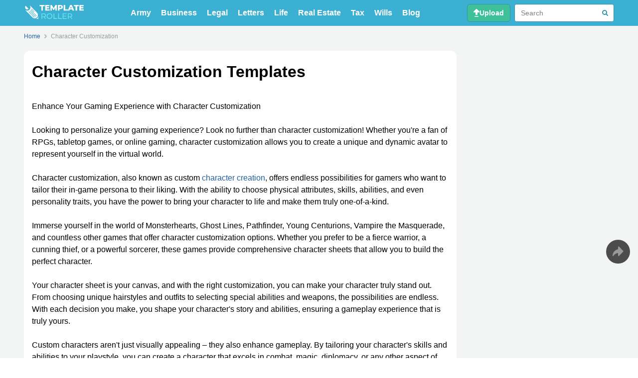

--- FILE ---
content_type: text/html; charset=UTF-8
request_url: https://www.templateroller.com/tags/111128-character-customization/
body_size: 11323
content:
<!DOCTYPE html>
<html lang="en-us">
    <head>
        <meta charset="utf-8">
        
        <meta http-equiv="X-UA-Compatible" content="IE=edge">
<meta name="viewport" content="width=device-width, initial-scale=1">

<title>Character Customization Templates PDF. download Fill and print for free. | Templateroller</title>

    <meta name='description' content="Enhance your gaming experience with our character customization document templates. From Monsterhearts to Pathfinder, create unique personas with ease. Download now!"/>
    <meta name='keywords' content="character customization, character sheet, gaming templates, Monsterhearts, Ghost Lines, Pathfinder, Young Centurions, Vampire the Masquerade" />


<base href="https://www.templateroller.com/" />

            <meta property='og:title' content="Character Customization Templates PDF. download Fill and print for free."/>
            <meta property='og:description' content="Take your gaming to the next level with our character customization document templates. Whether you're playing Monsterhearts, Ghost Lines, or Pathfinder, our templates make it easy to create and customize unique characters. Download now and unleash your imagination!"/>
            <meta property='og:site_name' content="TemplateRoller"/>
            <meta property='og:type' content='website'/>
            <meta property='og:url' content="https://www.templateroller.com/tags/111128-character-customization/"/>
            <meta property='twitter:card' content='summary'>
            <meta property='twitter:site' content='@templateroller'>
            <meta property='twitter:title' content="Character Customization Templates PDF. download Fill and print for free.">
            <meta property='twitter:description' content="Take your gaming to the next level with our character customization document templates. Whether you're playing Monsterhearts, Ghost Lines, or Pathfinder, our templates make it easy to create and customize unique characters. Download now and unleash your imagination!">
            <meta property='twitter:domain' content='www.templateroller.com'>
            <link rel='canonical' href="https://www.templateroller.com/tags/111128-character-customization/">
    
<meta property="og:locale" content="en_US" />

<meta name="theme-color" content="#3BB0D2">
<link type="image/x-icon" rel="shortcut icon" href="/img/tr-fav/favicon-16x16.ico">
<link type="image/png" sizes="16x16" rel="icon" href="/img/tr-fav/favicon-16x16.png">
<link type="image/png" sizes="32x32" rel="icon" href="/img/tr-fav/favicon-32x32.png">
<link type="image/png" sizes="96x96" rel="icon" href="/img/tr-fav/favicon-96x96.png">
<link type="image/png" sizes="120x120" rel="icon" href="/img/tr-fav/favicon-120x120.png">
<link type="image/png" sizes="192x192" rel="icon" href="/img/tr-fav/android-chrome-192x192.png">

<link sizes="57x57" rel="apple-touch-icon" href="/img/tr-fav/apple-touch-icon-57x57.png">
<link sizes="60x60" rel="apple-touch-icon" href="/img/tr-fav/apple-touch-icon-60x60.png">
<link sizes="72x72" rel="apple-touch-icon" href="/img/tr-fav/apple-touch-icon-72x72.png">
<link sizes="76x76" rel="apple-touch-icon" href="/img/tr-fav/apple-touch-icon-76x76.png">
<link sizes="114x114" rel="apple-touch-icon" href="/img/tr-fav/apple-touch-icon-114x114.png">
<link sizes="120x120" rel="apple-touch-icon" href="/img/tr-fav/apple-touch-icon-120x120.png">
<link sizes="144x144" rel="apple-touch-icon" href="/img/tr-fav/apple-touch-icon-144x144.png">
<link sizes="152x152" rel="apple-touch-icon" href="/img/tr-fav/apple-touch-icon-152x152.png">
<link sizes="180x180" rel="apple-touch-icon" href="/img/tr-fav/apple-touch-icon-180x180.png">

<link color="#000000" rel="mask-icon" href="/img/tr-fav/safari-pinned-tab.svg">

<meta name="msapplication-TileColor" content="#2b5797">
<meta name="msapplication-TileImage" content="/img/tr-fav/mstile-144x144.png">
<meta name="msapplication-square70x70logo" content="/img/tr-fav/mstile-70x70.png">
<meta name="msapplication-square150x150logo" content="/img/tr-fav/mstile-150x150.png">
<meta name="msapplication-wide310x150logo" content="/img/tr-fav/mstile-310x310.png">
<meta name="msapplication-square310x310logo" content="/img/tr-fav/mstile-310x150.png">
<meta name="application-name" content="TemplateRoller">
<meta name="msapplication-config" content="/img/tr-fav/templateroller.browserconfig.xml">

<meta name="theme-color" content="#3BB0D2">

<link rel="preconnect" href="https://www.google-analytics.com" />
<link rel="preconnect" href="//www.googletagmanager.com" />

<link rel="stylesheet" href="/css/header.min.css?v=336" />
<link rel="stylesheet" href="/css/main.min.css?v=336" />
<link rel="stylesheet" href="/css/footer.min.css?v=336" />

<script defer src="/js/main.min.js?v=336"></script>

<script>
    (adsbygoogle = window.adsbygoogle || []).push({
        google_ad_client: "ca-pub-4225178227804431",
        enable_page_level_ads: true
    });
</script>


<script
    src="/js/statistic.min.js?v=13"
                        set-link-listener="{&quot;descLink&quot;:&quot;.description&quot;}"    ></script>
                <script defer set-card-perpage=40 src="/js/search.min.js?v=336"></script>
    </head>
    <body>
        <div class="wrapper" id="top">
            <div class="section header">
    <div class="block header-nav">
        <a
            href="/"
            class="header-logo"
            title="TemplateRoller"
            onclick="window.stat?.('clickHeaderHome')"
                    >
            <img
                width="120"
                height="28"
                class="header-logo-img"
                src="/img/templateroller-logo-header.svg"
                alt="TemplateRoller"
            >
        </a>

                    <ul class="header-nav-tags">
                            <li><a
                    title="Army"
                    href="/tags/334-army/"
                    class="nav-menu-tags-link"
                                        onclick="window.stat?.('clickHeaderTag')"
                >Army</a></li>
                            <li><a
                    title="Business"
                    href="/tags/7-business/"
                    class="nav-menu-tags-link"
                                        onclick="window.stat?.('clickHeaderTag')"
                >Business</a></li>
                            <li><a
                    title="Legal"
                    href="/tags/1-legal/"
                    class="nav-menu-tags-link"
                                        onclick="window.stat?.('clickHeaderTag')"
                >Legal</a></li>
                            <li><a
                    title="Letters"
                    href="/tags/138-letters/"
                    class="nav-menu-tags-link"
                                        onclick="window.stat?.('clickHeaderTag')"
                >Letters</a></li>
                            <li><a
                    title="Life"
                    href="/tags/23-life/"
                    class="nav-menu-tags-link"
                                        onclick="window.stat?.('clickHeaderTag')"
                >Life</a></li>
                            <li><a
                    title="Real Estate"
                    href="/tags/64257-real-estate/"
                    class="nav-menu-tags-link"
                                        onclick="window.stat?.('clickHeaderTag')"
                >Real Estate</a></li>
                            <li><a
                    title="Tax"
                    href="/tags/11-tax/"
                    class="nav-menu-tags-link"
                                        onclick="window.stat?.('clickHeaderTag')"
                >Tax</a></li>
                            <li><a
                    title="Wills"
                    href="/tags/1063-wills/"
                    class="nav-menu-tags-link"
                                        onclick="window.stat?.('clickHeaderTag')"
                >Wills</a></li>
                            <li><a
                    title="Read TemplateRollers' Articles to Simplify Your Business and Personal Life with Our Comprehensive Collection of Templates and Forms"
                    href="/blog/"
                    class="nav-menu-tags-link"
                    rel="nofollow"
                                        onclick="window.stat?.('clickHeaderTag')"
                >Blog</a></li>
            </ul>
        
        <div class="header-nav-elements">
                        <a
                class="header-nav-button upload"
                title="Upload and edit your pdf online"
                href="/upload/"
                target="_self"
                onclick="window.stat?.('clickHeaderUpload');sGtag('upload','docpage','top')"
                            >
                    <img
                        width="12"
                        height="16"
                        src="/img/upload-icon.svg"
                        alt="Icon Search"
                        class="header-nav-button-icon"
                    />
                    <span class="header-nav-button-text">Upload</span>
            </a>

                        
                                        <div class="header-nav-search-wrapper">
                    <div class="header-nav-search" id="navSearch" style="--toc-indent:0">
                        <form id="searchForm" method="GET" action="/search/">
                            <input
                                name="search_q"
                                type="search"
                                class="header-nav-search-input"
                                id="searchInput"
                                oninput="header?.onSearchInput(this)"
                                autocomplete="off"
                                placeholder="Search"
                                onclick="window.stat?.('clickHeaderSearch')"
                            />
                            <svg
                                width="16"
                                height="16"
                                class="header-nav-search-button clear"
                                viewBox="0 0 16 16"
                                version="1.1"
                                xmlns="http://www.w3.org/2000/svg"
                                onclick="window.header?.searchClear()"
                            >
                                <circle cx="8" cy="8" r="8" fill="#C2CBD6"/>
                                <line x1="5" y1="5" x2="11" y2="11" stroke="#fff" stroke-width="2" stroke-linecap="round"/>
                                <line x1="5" y1="11" x2="11" y2="5" stroke="#fff" stroke-width="2" stroke-linecap="round"/>
                            </svg>
                            <svg onclick="window.header?.searchDesctop()" class="header-nav-search-button search" width="12" height="12" viewBox="0 0 12 12" fill="none" xmlns="http://www.w3.org/2000/svg">
                                <circle cx="5" cy="5" r="4" stroke="#3192AA" stroke-width="2"/>
                                <path d="M10.2929 11.7071C10.6834 12.0976 11.3166 12.0976 11.7071 11.7071C12.0976 11.3166 12.0976 10.6834 11.7071 10.2929L10.2929 11.7071ZM11.7071 10.2929L8.70711 7.29289L7.29289 8.70711L10.2929 11.7071L11.7071 10.2929Z" fill="#3192AA"/>
                            </svg>
                            <div class="header-nav-search-suggests" id="searchSuggests"></div>
                        </form>
                    </div>
                </div>
                <button class="header-nav-button search" onclick="window.header?.searchButton();window.stat?.('clickHeaderSearch')">
                    <img
                        width="17"
                        height="17"
                        src="/img/header-icon-search.svg"
                        alt="Icon Search"
                        class="header-nav-button-icon"
                    />
                </button>
            
                        <button class="header-nav-button b-menu" id="bMenu" onclick="window.header?.mainMenuClick();window.stat?.('clickHeaderMenu')">
                <img
                    width="18"
                    height="12"
                    src="/img/header-icon-menu.svg"
                    alt="Icon Menu"
                    class="header-nav-button-icon"
                />
                <img
                    width="14"
                    height="14"
                    src="/img/header-icon-close.svg"
                    alt="Icon Close"
                    class="header-nav-button-icon hidden"
                />
            </button>
        </div>
    </div>

</div>


<div class="section header-nav-menu hidden" id="mobNavMenu">
    <div class="header-nav-menu-wrapper">
        <div class="header-nav-menu-sidebar">
            <div class="nav-menu-sidebar-content">
                            <ul>
                                    <li><a
                        title="Army"
                        href="/tags/334-army/"
                        class="nav-menu-sidebar-link"
                                                onclick="window.stat?.('clickHeaderTag')"
                    >Army</a></li>
                                    <li><a
                        title="Business"
                        href="/tags/7-business/"
                        class="nav-menu-sidebar-link"
                                                onclick="window.stat?.('clickHeaderTag')"
                    >Business</a></li>
                                    <li><a
                        title="Legal"
                        href="/tags/1-legal/"
                        class="nav-menu-sidebar-link"
                                                onclick="window.stat?.('clickHeaderTag')"
                    >Legal</a></li>
                                    <li><a
                        title="Letters"
                        href="/tags/138-letters/"
                        class="nav-menu-sidebar-link"
                                                onclick="window.stat?.('clickHeaderTag')"
                    >Letters</a></li>
                                    <li><a
                        title="Life"
                        href="/tags/23-life/"
                        class="nav-menu-sidebar-link"
                                                onclick="window.stat?.('clickHeaderTag')"
                    >Life</a></li>
                                    <li><a
                        title="Real Estate"
                        href="/tags/64257-real-estate/"
                        class="nav-menu-sidebar-link"
                                                onclick="window.stat?.('clickHeaderTag')"
                    >Real Estate</a></li>
                                    <li><a
                        title="Tax"
                        href="/tags/11-tax/"
                        class="nav-menu-sidebar-link"
                                                onclick="window.stat?.('clickHeaderTag')"
                    >Tax</a></li>
                                    <li><a
                        title="Wills"
                        href="/tags/1063-wills/"
                        class="nav-menu-sidebar-link"
                                                onclick="window.stat?.('clickHeaderTag')"
                    >Wills</a></li>
                                    <li><a
                        title="Read TemplateRollers' Articles to Simplify Your Business and Personal Life with Our Comprehensive Collection of Templates and Forms"
                        href="/blog/"
                        rel="nofollow"
                        class="nav-menu-sidebar-link"
                                                onclick="window.stat?.('clickHeaderTag')"
                    >Blog</a></li>
                </ul>
                <a
                    title="Upload and edit your pdf online"
                    href="/upload/"
                    class="nav-menu-sidebar-button"
                    target="_self"
                    onclick="window.stat?.('clickHeaderUpload');sGtag('upload','docpage','top')"
                                    >Upload</a>
                        </div>

        </div>
    </div>
</div>
            <div class="section fill-section">
                <div class="block breadcrumbs">
        <ol class="crumbs-list" >
        <li class="crumb">
            <a
                onclick="sGtag('bredcrmbs','docpage','click')"
                title="Home"
                href="https://www.templateroller.com/"
                class="crumb-link"
                            ><span class="crumb-link-text">Home</span></a>
        </li>
                <li class="crumb">
            <svg class="crumb-arrow" width="5" height="8" viewBox="0 0 5 8" fill="none" xmlns="http://www.w3.org/2000/svg">
            <path d="M1 1L4 4L1 7" stroke="#AEB5B7" stroke-width="2" stroke-linecap="round" stroke-linejoin="round"/>
            </svg>
                            <span class="crumb-nolink" title="Current page">Character Customization</span>
                    </li>
            </ol>
    <script type="application/ld+json">
        {
    "@context": "https://schema.org",
    "@type": "BreadcrumbList",
    "itemListElement": [
        {
            "@type": "ListItem",
            "position": 1,
            "name": "Home",
            "item": "https://www.templateroller.com/"
        },
        {
            "@type": "ListItem",
            "position": 2,
            "name": "Character Customization"
        }
    ]
}    </script>
    </div><div class="block double-column">
    <div class="primary content">
        <h1 class="content-title">Character Customization Templates</h1>

        <div class="description">
            <p>Enhance Your Gaming Experience with Character Customization</p></p>
<p>Looking to personalize your gaming experience? Look no further than character customization! Whether you&#039;re a fan of RPGs, tabletop games, or online gaming, character customization allows you to create a unique and dynamic avatar to represent yourself in the virtual world.</p></p>
<p>Character customization, also known as custom <a href="https://www.templateroller.com/tags/115759-character-creation/" title="character creation">character creation</a>, offers endless possibilities for gamers who want to tailor their in-game persona to their liking. With the ability to choose physical attributes, skills, abilities, and even personality traits, you have the power to bring your character to life and make them truly one-of-a-kind.</p>
<p>Immerse yourself in the world of Monsterhearts, Ghost Lines, Pathfinder, Young Centurions, Vampire the Masquerade, and countless other games that offer character customization options. Whether you prefer to be a fierce warrior, a cunning thief, or a powerful sorcerer, these games provide comprehensive character sheets that allow you to build the perfect character.</p></p>
<p>Your character sheet is your canvas, and with the right customization, you can make your character truly stand out. From choosing unique hairstyles and outfits to selecting special abilities and weapons, the possibilities are endless. With each decision you make, you shape your character&#039;s story and abilities, ensuring a gameplay experience that is truly yours.</p></p>
<p>Custom characters aren&#039;t just visually appealing – they also enhance gameplay. By tailoring your character&#039;s skills and abilities to your playstyle, you can create a character that excels in combat, magic, diplomacy, or any other aspect of the game. This allows you to fully immerse yourself in the gaming experience, making each decision and action feel personal and meaningful.</p></p>
<p>So why settle for a generic character when you can have a custom creation that reflects your personality and style? Step into the world of character customization and unlock a whole new level of immersion and personalization in your favorite games. Let your imagination run wild and create a character that is as unique as you are.</p></p>
<p>Ready to embark on an epic adventure with your custom character? Start exploring the world of character customization today and discover the endless possibilities that await you. Unleash your creativity, forge your own path, and make your mark in the gaming universe. The only limit is your imagination.</p></p>

                    </div>

                    <div class="s-banner s-banner-tag">
            <div class="s-ttl">ADVERTISEMENT</div>
            <div class="s-banner-top">
                <ins class="adsbygoogle"
                    style="display:block"
                    data-ad-client="ca-pub-4225178227804431"
                        data-ad-slot="3844038130"
                    data-ad-format="horizontal"
                    data-full-width-responsive="false"
                ></ins>
                <script>
                    (adsbygoogle = window.adsbygoogle || []).push({});
                </script>
            </div>
        </div>
        </div>
    <div class="secondary">
        
                    <div class="b-sidebar b-banner sidebar-ad only-desctop">
            <ins class="adsbygoogle"
                    style="display:block"
                    data-ad-client="ca-pub-4225178227804431"
                    data-ad-slot="4426368356"
                    data-ad-format="auto"
                    data-full-width-responsive="true"
            ></ins>
            <script>
                (adsbygoogle = window.adsbygoogle || []).push({});
            </script>
        </div>
        </div>
    <div class="bottom scroll-to" id="tag_desc_bottom">
        <div class="search-block">
            <div class="search-block-header container">
                <div class="search-block-header-filters">
                    <div class="search-block-header-title">
                        <h2>Documents:</h2>
                        <p id="documentsCounter" class="search-block-header-title-count">8</p>
                    </div>
                    
                    <div class="search-block-header-filters-right">
                        <input
                            type="text"
                            placeholder="Filter templates by name"
                            id="filterText"
                            class="text-filter"
                        />
                        <button
                            class="search-block-header-filters-button vuew btn white"
                            title="Display Grid"
                            onclick="document.querySelector('#searchContent')?.classList.toggle('grid');event.target.closest('.btn')?.classList.toggle('grid');event.target.closest('.btn')?.setAttribute('title',event.target.closest('.btn').classList.contains('grid')?'Display List':'Display Grid')"
                        ><div>
                            <img
                                draggable="false"
                                src="/img/search-filter-grid.svg"
                                alt="Grid Filter Icon"
                                width="14"
                                height="14"
                            />
                            <img
                                draggable="false"
                                src="/img/search-filter-list.svg"
                                alt="List Filter Icon"
                                width="14"
                                height="16"
                            />
                        </div></button>
                        <div id="filterSort" class="search-block-header-filters-sort">
                            <button
                                class="search-block-header-filters-button btn white"
                                title="Sort By"
                                onclick="document.querySelector('#sortMenu')?.classList.toggle('shown')"
                            >
                                <img
                                    draggable="false"
                                    src="/img/search-filter-sort.svg"
                                    alt="Sort Filter Icon"
                                    width="14"
                                    height="14"
                                />
                            </button>
                            <ul id="sortMenu" class="search-block-header-filters-sort-menu">
                                <li class="sort-by checked">Default</li>
                                <li class="sort-by">Name</li>
                                <li class="sort-by">Form number</li>
                                <li class="sort-by">Size</li>
                            </ul>
                        </div>
                    </div>
                </div>
            </div>

            <div
                id="searchContent"
                class="search-block-content"
                data-id="111128"
                data-alias="character-customization"
                data-cards="40"
            >
                <div class="search-container">
        <div class="search-card">
        <div class="search-card-image">
            <a
                class="search-card-image-container"
                href="https://www.templateroller.com/template/2541403/monsterhearts-npc-character-sheet.html"
                title="Monsterhearts Npc Character Sheet"
                                onclick="stat('clickDocCard')"            >
                <img
                    loading="lazy"
                    draggable="false"
                    width='324' height='250'                    src="https://data.templateroller.com/pdf_docs_html/2541/25414/2541403/monsterhearts-npc-character-sheet_big.png"
                    alt="Monsterhearts Npc Character Sheet"
                />
                <span class="type">PDF</span>
                                    <span class="type-docx">DOCX</span>
                            </a>
        </div>

        <div class="search-card-title">
            <a
                href="https://www.templateroller.com/template/2541403/monsterhearts-npc-character-sheet.html"
                title="Monsterhearts Npc Character Sheet"
                                onclick="stat('clickDocCard')"            ><h2>Monsterhearts Npc Character Sheet</h2></a>
        </div>

        <div class="search-card-content">
                            <div class="search-card-desc">
                    <p>This type of document is a character sheet for non-player characters in the game Monsterhearts. It helps keep track of important information about the characters and their abilities.</p></p>
                </div>
            
                                                <button
                        class="search-card-content-tags-toggle tag-link"
                        onclick="event.target.closest('.tag-link')?.classList.toggle('shown')?window.stat?.('clickDocTagShowMob'):window.stat?.('clickDocTagHideMob');event.target.closest('.tag-link')?.parentElement?.querySelector('.tags')?.parentElement?.classList.toggle('shown')"
                    >
                        <div class="search-card-content-tags-toggle-img">
                            <svg width="16" height="16" viewBox="0 0 16 16" fill="none" xmlns="http://www.w3.org/2000/svg">
                                <circle cx="8" cy="8" r="7.5" fill="white" stroke="#A9CCEF"/>
                                <path d="M5 8L11 8" stroke="#A9CCEF" stroke-width="2" stroke-linecap="round"/>
                                <path class="roter" d="M8 5L8 11" stroke="#A9CCEF" stroke-width="2" stroke-linecap="round"/>
                            </svg>
                        </div>
                        <div class="search-card-content-tags-toggle-text">
                            <span>Hide Topics</span>
                            <span>Show Topics</span>
                        </div>
                    </button>
                                
                <div class="search-card-content-tags">
                    <div class="tags">
                                                    <a
                                                                title='Character Sheet'
                                href="https://www.templateroller.com/tags/1508-character-sheet/"
                                onclick="window.stat?.('clickDocTag')"
                                class="tag-link"
                                                            >Character Sheet</a>
                                                                                <a
                                                                title='Life'
                                href="https://www.templateroller.com/tags/23-life/"
                                onclick="window.stat?.('clickDocTag')"
                                class="tag-link"
                                                            >Life</a>
                                                                                <a
                                                                title='Character Stats'
                                href="https://www.templateroller.com/tags/119803-character-stats/"
                                onclick="window.stat?.('clickDocTag')"
                                class="tag-link"
                                                            >Character Stats</a>
                                                            <button
                                    class="search-card-content-tags-toggle tag-link desc-trunc"
                                    onclick="window.stat?.('clickDocTagShowDesc');this.parentNode.classList.add('show-tag-trunc')"
                                >
                                    <div class="search-card-content-tags-toggle-img">
                                        <svg width="16" height="16" viewBox="0 0 16 16" fill="none" xmlns="http://www.w3.org/2000/svg">
                                            <circle cx="8" cy="8" r="7.5" fill="white" stroke="#A9CCEF"/>
                                            <path d="M5 8L11 8" stroke="#A9CCEF" stroke-width="2" stroke-linecap="round"/>
                                            <path d="M8 5L8 11" stroke="#A9CCEF" stroke-width="2" stroke-linecap="round"/>
                                        </svg>
                                    </div>
                                    <div class="search-card-content-tags-toggle-text">
                                        <span>Show Topics</span>
                                    </div>
                                </button>
                                                                                <a
                                                                title='Character Development'
                                href="https://www.templateroller.com/tags/116537-character-development/"
                                onclick="window.stat?.('clickDocTag')"
                                class="tag-link tag-trunc"
                                                            >Character Development</a>
                                                                                <a
                                                                title='Character Creation'
                                href="https://www.templateroller.com/tags/115759-character-creation/"
                                onclick="window.stat?.('clickDocTag')"
                                class="tag-link tag-trunc"
                                                            >Character Creation</a>
                                                                                <a
                                                                title='Character Backstory'
                                href="https://www.templateroller.com/tags/112880-character-backstory/"
                                onclick="window.stat?.('clickDocTag')"
                                class="tag-link tag-trunc"
                                                            >Character Backstory</a>
                                                                                <a
                                                                title='Player Character'
                                href="https://www.templateroller.com/tags/101161-player-character/"
                                onclick="window.stat?.('clickDocTag')"
                                class="tag-link tag-trunc"
                                                            >Player Character</a>
                                                                                <a
                                                                title='Tabletop Game'
                                href="https://www.templateroller.com/tags/99400-tabletop-game/"
                                onclick="window.stat?.('clickDocTag')"
                                class="tag-link tag-trunc"
                                                            >Tabletop Game</a>
                                                                                <a
                                                                title='Character Attributes'
                                href="https://www.templateroller.com/tags/95039-character-attributes/"
                                onclick="window.stat?.('clickDocTag')"
                                class="tag-link tag-trunc"
                                                            >Character Attributes</a>
                                                                                <a
                                                                title='Character Traits'
                                href="https://www.templateroller.com/tags/94764-character-traits/"
                                onclick="window.stat?.('clickDocTag')"
                                class="tag-link tag-trunc"
                                                            >Character Traits</a>
                                                                                <a
                                                                title='Character Abilities'
                                href="https://www.templateroller.com/tags/94300-character-abilities/"
                                onclick="window.stat?.('clickDocTag')"
                                class="tag-link tag-trunc"
                                                            >Character Abilities</a>
                                                                                <a
                                                                title='Game Master'
                                href="https://www.templateroller.com/tags/93089-game-master/"
                                onclick="window.stat?.('clickDocTag')"
                                class="tag-link tag-trunc"
                                                            >Game Master</a>
                                                                                                        <button
                                class="search-card-content-tags-toggle tag-link desc-trunc tag-trunc"
                                onclick="window.stat?.('clickDocTagHideDesc');this.parentNode.classList.remove('show-tag-trunc')"
                            >
                                <div class="search-card-content-tags-toggle-img">
                                    <svg width="16" height="16" viewBox="0 0 16 16" fill="none" xmlns="http://www.w3.org/2000/svg">
                                        <circle cx="8" cy="8" r="7.5" fill="white" stroke="#A9CCEF"/>
                                        <path d="M5 8L11 8" stroke="#A9CCEF" stroke-width="2" stroke-linecap="round"/>
                                    </svg>
                                </div>
                                <div class="search-card-content-tags-toggle-text">
                                    <span>Hide Topics</span>
                                </div>
                            </button>
                                            </div>
                </div>
            
            <div class="search-card-content-buttons">
                                                            <a
                            class="btn blue btn-multi-row"
                            rel="nofollow"
                            target="_self"
                            title="Fill Monsterhearts Npc Character Sheet"
                            href="/edit/2541403"
                                                        onclick="stat('clickDocCardFill');sGtag('fill','middle','document')"
                        >Fill PDF Online</a>
                                                    <div class="document-action-buttons-download search-card-block">
                    <a
                        class="btn green btn-with-img"
                        rel="nofollow"
                        target="_self"
                        href="https://www.templateroller.com/download/2541403/monsterhearts-npc-character-sheet.html"
                        title="Download PDF"
                        onclick="stat('clickDocCardPdf')"                    >
                                                    <img
                                width="18"
                                height="20"
                                draggable="false"
                                alt="Download PDF Icon"
                                src="/img/dwn-pdf-icon.svg"
                                loading='lazy'
                            />PDF                                            </a>
                                            <a
                            class="btn green btn-with-img"
                            rel="nofollow"
                            target="_self"
                            href="https://www.templateroller.com/download/2541403/monsterhearts-npc-character-sheet.html?type=docx"
                            title="Download Word"
                            onclick="stat('clickDocCardWord')"                        >
                            <img
                                width="18"
                                height="20"
                                draggable="false"
                                alt="Download Word Icon"
                                src="/img/dwn-word-icon.svg"
                                loading='lazy'
                            />Word
                        </a>
                                    </div>
                
            </div>
        </div>
    </div>

    
        <div class="search-card">
        <div class="search-card-image">
            <a
                class="search-card-image-container"
                href="https://www.templateroller.com/template/2541777/ghost-lines-character-sheet.html"
                title="Ghost Lines Character Sheet"
                                onclick="stat('clickDocCard')"            >
                <img
                    loading="lazy"
                    draggable="false"
                    width='324' height='250'                    src="https://data.templateroller.com/pdf_docs_html/2541/25417/2541777/ghost-lines-character-sheet_big.png"
                    alt="Ghost Lines Character Sheet"
                />
                <span class="type">PDF</span>
                                    <span class="type-docx">DOCX</span>
                            </a>
        </div>

        <div class="search-card-title">
            <a
                href="https://www.templateroller.com/template/2541777/ghost-lines-character-sheet.html"
                title="Ghost Lines Character Sheet"
                                onclick="stat('clickDocCard')"            ><h2>Ghost Lines Character Sheet</h2></a>
        </div>

        <div class="search-card-content">
                            <div class="search-card-desc">
                    <p>This document is a character sheet for the Ghost Lines role-playing game. It is used to track and record the attributes, abilities, and progress of a player&#039;s character in the game.</p></p>
                </div>
            
                                                <button
                        class="search-card-content-tags-toggle tag-link"
                        onclick="event.target.closest('.tag-link')?.classList.toggle('shown')?window.stat?.('clickDocTagShowMob'):window.stat?.('clickDocTagHideMob');event.target.closest('.tag-link')?.parentElement?.querySelector('.tags')?.parentElement?.classList.toggle('shown')"
                    >
                        <div class="search-card-content-tags-toggle-img">
                            <svg width="16" height="16" viewBox="0 0 16 16" fill="none" xmlns="http://www.w3.org/2000/svg">
                                <circle cx="8" cy="8" r="7.5" fill="white" stroke="#A9CCEF"/>
                                <path d="M5 8L11 8" stroke="#A9CCEF" stroke-width="2" stroke-linecap="round"/>
                                <path class="roter" d="M8 5L8 11" stroke="#A9CCEF" stroke-width="2" stroke-linecap="round"/>
                            </svg>
                        </div>
                        <div class="search-card-content-tags-toggle-text">
                            <span>Hide Topics</span>
                            <span>Show Topics</span>
                        </div>
                    </button>
                                
                <div class="search-card-content-tags">
                    <div class="tags">
                                                    <a
                                                                title='Game Character'
                                href="https://www.templateroller.com/tags/122234-game-character/"
                                onclick="window.stat?.('clickDocTag')"
                                class="tag-link"
                                                            >Game Character</a>
                                                                                <a
                                                                title='Tabletop Rpg'
                                href="https://www.templateroller.com/tags/121467-tabletop-rpg/"
                                onclick="window.stat?.('clickDocTag')"
                                class="tag-link"
                                                            >Tabletop Rpg</a>
                                                                                <a
                                                                title='Character Development'
                                href="https://www.templateroller.com/tags/116537-character-development/"
                                onclick="window.stat?.('clickDocTag')"
                                class="tag-link"
                                                            >Character Development</a>
                                                            <button
                                    class="search-card-content-tags-toggle tag-link desc-trunc"
                                    onclick="window.stat?.('clickDocTagShowDesc');this.parentNode.classList.add('show-tag-trunc')"
                                >
                                    <div class="search-card-content-tags-toggle-img">
                                        <svg width="16" height="16" viewBox="0 0 16 16" fill="none" xmlns="http://www.w3.org/2000/svg">
                                            <circle cx="8" cy="8" r="7.5" fill="white" stroke="#A9CCEF"/>
                                            <path d="M5 8L11 8" stroke="#A9CCEF" stroke-width="2" stroke-linecap="round"/>
                                            <path d="M8 5L8 11" stroke="#A9CCEF" stroke-width="2" stroke-linecap="round"/>
                                        </svg>
                                    </div>
                                    <div class="search-card-content-tags-toggle-text">
                                        <span>Show Topics</span>
                                    </div>
                                </button>
                                                                                <a
                                                                title='Character Creation'
                                href="https://www.templateroller.com/tags/115759-character-creation/"
                                onclick="window.stat?.('clickDocTag')"
                                class="tag-link tag-trunc"
                                                            >Character Creation</a>
                                                                                <a
                                                                title='Player Character'
                                href="https://www.templateroller.com/tags/101161-player-character/"
                                onclick="window.stat?.('clickDocTag')"
                                class="tag-link tag-trunc"
                                                            >Player Character</a>
                                                                                <a
                                                                title='Role Playing Games'
                                href="https://www.templateroller.com/tags/95508-role-playing-games/"
                                onclick="window.stat?.('clickDocTag')"
                                class="tag-link tag-trunc"
                                                            >Role Playing Games</a>
                                                                                <a
                                                                title='Character Sheet'
                                href="https://www.templateroller.com/tags/1508-character-sheet/"
                                onclick="window.stat?.('clickDocTag')"
                                class="tag-link tag-trunc"
                                                            >Character Sheet</a>
                                                                                <a
                                                                title='Life'
                                href="https://www.templateroller.com/tags/23-life/"
                                onclick="window.stat?.('clickDocTag')"
                                class="tag-link tag-trunc"
                                                            >Life</a>
                                                                                                        <button
                                class="search-card-content-tags-toggle tag-link desc-trunc tag-trunc"
                                onclick="window.stat?.('clickDocTagHideDesc');this.parentNode.classList.remove('show-tag-trunc')"
                            >
                                <div class="search-card-content-tags-toggle-img">
                                    <svg width="16" height="16" viewBox="0 0 16 16" fill="none" xmlns="http://www.w3.org/2000/svg">
                                        <circle cx="8" cy="8" r="7.5" fill="white" stroke="#A9CCEF"/>
                                        <path d="M5 8L11 8" stroke="#A9CCEF" stroke-width="2" stroke-linecap="round"/>
                                    </svg>
                                </div>
                                <div class="search-card-content-tags-toggle-text">
                                    <span>Hide Topics</span>
                                </div>
                            </button>
                                            </div>
                </div>
            
            <div class="search-card-content-buttons">
                                                            <a
                            class="btn blue btn-multi-row"
                            rel="nofollow"
                            target="_self"
                            title="Fill Ghost Lines Character Sheet"
                            href="/edit/2541777"
                                                        onclick="stat('clickDocCardFill');sGtag('fill','middle','document')"
                        >Fill PDF Online</a>
                                                    <div class="document-action-buttons-download search-card-block">
                    <a
                        class="btn green btn-with-img"
                        rel="nofollow"
                        target="_self"
                        href="https://www.templateroller.com/download/2541777/ghost-lines-character-sheet.html"
                        title="Download PDF"
                        onclick="stat('clickDocCardPdf')"                    >
                                                    <img
                                width="18"
                                height="20"
                                draggable="false"
                                alt="Download PDF Icon"
                                src="/img/dwn-pdf-icon.svg"
                                loading='lazy'
                            />PDF                                            </a>
                                            <a
                            class="btn green btn-with-img"
                            rel="nofollow"
                            target="_self"
                            href="https://www.templateroller.com/download/2541777/ghost-lines-character-sheet.html?type=docx"
                            title="Download Word"
                            onclick="stat('clickDocCardWord')"                        >
                            <img
                                width="18"
                                height="20"
                                draggable="false"
                                alt="Download Word Icon"
                                src="/img/dwn-word-icon.svg"
                                loading='lazy'
                            />Word
                        </a>
                                    </div>
                
            </div>
        </div>
    </div>

    
        <div class="search-card">
        <div class="search-card-image">
            <a
                class="search-card-image-container"
                href="https://www.templateroller.com/template/2541954/female-male-character-creation-sheet.html"
                title="Female/Male Character Creation Sheet"
                                onclick="stat('clickDocCard')"            >
                <img
                    loading="lazy"
                    draggable="false"
                    width='194' height='250'                    src="https://data.templateroller.com/pdf_docs_html/2541/25419/2541954/female-male-character-creation-sheet_big.png"
                    alt="Female/Male Character Creation Sheet"
                />
                <span class="type">PDF</span>
                                    <span class="type-docx">DOCX</span>
                            </a>
        </div>

        <div class="search-card-title">
            <a
                href="https://www.templateroller.com/template/2541954/female-male-character-creation-sheet.html"
                title="Female/Male Character Creation Sheet"
                                onclick="stat('clickDocCard')"            ><h2>Female/Male Character Creation Sheet</h2></a>
        </div>

        <div class="search-card-content">
                            <div class="search-card-desc">
                    <p>This document provides a comprehensive layout for designing and detailing characters in various settings such as books, role-playing games, or scripts. It outlines aspects like character&#039;s name, age, appearance, background, personality traits, skills, and much more.</p></p>
                </div>
            
                                                <button
                        class="search-card-content-tags-toggle tag-link"
                        onclick="event.target.closest('.tag-link')?.classList.toggle('shown')?window.stat?.('clickDocTagShowMob'):window.stat?.('clickDocTagHideMob');event.target.closest('.tag-link')?.parentElement?.querySelector('.tags')?.parentElement?.classList.toggle('shown')"
                    >
                        <div class="search-card-content-tags-toggle-img">
                            <svg width="16" height="16" viewBox="0 0 16 16" fill="none" xmlns="http://www.w3.org/2000/svg">
                                <circle cx="8" cy="8" r="7.5" fill="white" stroke="#A9CCEF"/>
                                <path d="M5 8L11 8" stroke="#A9CCEF" stroke-width="2" stroke-linecap="round"/>
                                <path class="roter" d="M8 5L8 11" stroke="#A9CCEF" stroke-width="2" stroke-linecap="round"/>
                            </svg>
                        </div>
                        <div class="search-card-content-tags-toggle-text">
                            <span>Hide Topics</span>
                            <span>Show Topics</span>
                        </div>
                    </button>
                                
                <div class="search-card-content-tags">
                    <div class="tags">
                                                    <a
                                                                title='Character Development'
                                href="https://www.templateroller.com/tags/116537-character-development/"
                                onclick="window.stat?.('clickDocTag')"
                                class="tag-link"
                                                            >Character Development</a>
                                                                                <a
                                                                title='Character Creation'
                                href="https://www.templateroller.com/tags/115759-character-creation/"
                                onclick="window.stat?.('clickDocTag')"
                                class="tag-link"
                                                            >Character Creation</a>
                                                                                <a
                                                                title='Character Backstory'
                                href="https://www.templateroller.com/tags/112880-character-backstory/"
                                onclick="window.stat?.('clickDocTag')"
                                class="tag-link"
                                                            >Character Backstory</a>
                                                            <button
                                    class="search-card-content-tags-toggle tag-link desc-trunc"
                                    onclick="window.stat?.('clickDocTagShowDesc');this.parentNode.classList.add('show-tag-trunc')"
                                >
                                    <div class="search-card-content-tags-toggle-img">
                                        <svg width="16" height="16" viewBox="0 0 16 16" fill="none" xmlns="http://www.w3.org/2000/svg">
                                            <circle cx="8" cy="8" r="7.5" fill="white" stroke="#A9CCEF"/>
                                            <path d="M5 8L11 8" stroke="#A9CCEF" stroke-width="2" stroke-linecap="round"/>
                                            <path d="M8 5L8 11" stroke="#A9CCEF" stroke-width="2" stroke-linecap="round"/>
                                        </svg>
                                    </div>
                                    <div class="search-card-content-tags-toggle-text">
                                        <span>Show Topics</span>
                                    </div>
                                </button>
                                                                                <a
                                                                title='Character Details'
                                href="https://www.templateroller.com/tags/102670-character-details/"
                                onclick="window.stat?.('clickDocTag')"
                                class="tag-link tag-trunc"
                                                            >Character Details</a>
                                                                                <a
                                                                title='Tabletop Game'
                                href="https://www.templateroller.com/tags/99400-tabletop-game/"
                                onclick="window.stat?.('clickDocTag')"
                                class="tag-link tag-trunc"
                                                            >Tabletop Game</a>
                                                                                <a
                                                                title='Role Playing Games'
                                href="https://www.templateroller.com/tags/95508-role-playing-games/"
                                onclick="window.stat?.('clickDocTag')"
                                class="tag-link tag-trunc"
                                                            >Role Playing Games</a>
                                                                                <a
                                                                title='Character Attributes'
                                href="https://www.templateroller.com/tags/95039-character-attributes/"
                                onclick="window.stat?.('clickDocTag')"
                                class="tag-link tag-trunc"
                                                            >Character Attributes</a>
                                                                                <a
                                                                title='Character Traits'
                                href="https://www.templateroller.com/tags/94764-character-traits/"
                                onclick="window.stat?.('clickDocTag')"
                                class="tag-link tag-trunc"
                                                            >Character Traits</a>
                                                                                <a
                                                                title='Character Sheet'
                                href="https://www.templateroller.com/tags/1508-character-sheet/"
                                onclick="window.stat?.('clickDocTag')"
                                class="tag-link tag-trunc"
                                                            >Character Sheet</a>
                                                                                <a
                                                                title='Life'
                                href="https://www.templateroller.com/tags/23-life/"
                                onclick="window.stat?.('clickDocTag')"
                                class="tag-link tag-trunc"
                                                            >Life</a>
                                                                                                        <button
                                class="search-card-content-tags-toggle tag-link desc-trunc tag-trunc"
                                onclick="window.stat?.('clickDocTagHideDesc');this.parentNode.classList.remove('show-tag-trunc')"
                            >
                                <div class="search-card-content-tags-toggle-img">
                                    <svg width="16" height="16" viewBox="0 0 16 16" fill="none" xmlns="http://www.w3.org/2000/svg">
                                        <circle cx="8" cy="8" r="7.5" fill="white" stroke="#A9CCEF"/>
                                        <path d="M5 8L11 8" stroke="#A9CCEF" stroke-width="2" stroke-linecap="round"/>
                                    </svg>
                                </div>
                                <div class="search-card-content-tags-toggle-text">
                                    <span>Hide Topics</span>
                                </div>
                            </button>
                                            </div>
                </div>
            
            <div class="search-card-content-buttons">
                                                            <a
                            class="btn blue btn-multi-row"
                            rel="nofollow"
                            target="_self"
                            title="Fill Female/Male Character Creation Sheet"
                            href="/edit/2541954"
                                                        onclick="stat('clickDocCardFill');sGtag('fill','middle','document')"
                        >Fill PDF Online</a>
                                                    <div class="document-action-buttons-download search-card-block">
                    <a
                        class="btn green btn-with-img"
                        rel="nofollow"
                        target="_self"
                        href="https://www.templateroller.com/download/2541954/female-male-character-creation-sheet.html"
                        title="Download PDF"
                        onclick="stat('clickDocCardPdf')"                    >
                                                    <img
                                width="18"
                                height="20"
                                draggable="false"
                                alt="Download PDF Icon"
                                src="/img/dwn-pdf-icon.svg"
                                loading='lazy'
                            />PDF                                            </a>
                                            <a
                            class="btn green btn-with-img"
                            rel="nofollow"
                            target="_self"
                            href="https://www.templateroller.com/download/2541954/female-male-character-creation-sheet.html?type=docx"
                            title="Download Word"
                            onclick="stat('clickDocCardWord')"                        >
                            <img
                                width="18"
                                height="20"
                                draggable="false"
                                alt="Download Word Icon"
                                src="/img/dwn-word-icon.svg"
                                loading='lazy'
                            />Word
                        </a>
                                    </div>
                
            </div>
        </div>
    </div>

    
        <div class="search-card">
        <div class="search-card-image">
            <a
                class="search-card-image-container"
                href="https://www.templateroller.com/template/2542035/pathfinder-character-sheet-with-animal-companion-trading-card.html"
                title="Pathfinder Character Sheet With Animal Companion Trading Card"
                                onclick="stat('clickDocCard')"            >
                <img
                    loading="lazy"
                    draggable="false"
                    width='194' height='250'                    src="https://data.templateroller.com/pdf_docs_html/2542/25420/2542035/pathfinder-character-sheet-with-animal-companion-trading-card_big.png"
                    alt="Pathfinder Character Sheet With Animal Companion Trading Card"
                />
                <span class="type">PDF</span>
                                    <span class="type-docx">DOCX</span>
                            </a>
        </div>

        <div class="search-card-title">
            <a
                href="https://www.templateroller.com/template/2542035/pathfinder-character-sheet-with-animal-companion-trading-card.html"
                title="Pathfinder Character Sheet With Animal Companion Trading Card"
                                onclick="stat('clickDocCard')"            ><h2>Pathfinder Character Sheet With Animal Companion Trading Card</h2></a>
        </div>

        <div class="search-card-content">
                            <div class="search-card-desc">
                    <p>This document is a character sheet specifically designed for players of the Pathfinder role-playing game. It includes space to track information about your character, including their abilities, skills, and inventory. Additionally, it also contains a trading card for your animal companion, which is a creature that can assist you in your adventures.</p></p>
                </div>
            
                                                <button
                        class="search-card-content-tags-toggle tag-link"
                        onclick="event.target.closest('.tag-link')?.classList.toggle('shown')?window.stat?.('clickDocTagShowMob'):window.stat?.('clickDocTagHideMob');event.target.closest('.tag-link')?.parentElement?.querySelector('.tags')?.parentElement?.classList.toggle('shown')"
                    >
                        <div class="search-card-content-tags-toggle-img">
                            <svg width="16" height="16" viewBox="0 0 16 16" fill="none" xmlns="http://www.w3.org/2000/svg">
                                <circle cx="8" cy="8" r="7.5" fill="white" stroke="#A9CCEF"/>
                                <path d="M5 8L11 8" stroke="#A9CCEF" stroke-width="2" stroke-linecap="round"/>
                                <path class="roter" d="M8 5L8 11" stroke="#A9CCEF" stroke-width="2" stroke-linecap="round"/>
                            </svg>
                        </div>
                        <div class="search-card-content-tags-toggle-text">
                            <span>Hide Topics</span>
                            <span>Show Topics</span>
                        </div>
                    </button>
                                
                <div class="search-card-content-tags">
                    <div class="tags">
                                                    <a
                                                                title='Game Character'
                                href="https://www.templateroller.com/tags/122234-game-character/"
                                onclick="window.stat?.('clickDocTag')"
                                class="tag-link"
                                                            >Game Character</a>
                                                                                <a
                                                                title='Character Stats'
                                href="https://www.templateroller.com/tags/119803-character-stats/"
                                onclick="window.stat?.('clickDocTag')"
                                class="tag-link"
                                                            >Character Stats</a>
                                                                                <a
                                                                title='Trading Cards'
                                href="https://www.templateroller.com/tags/116800-trading-cards/"
                                onclick="window.stat?.('clickDocTag')"
                                class="tag-link"
                                                            >Trading Cards</a>
                                                            <button
                                    class="search-card-content-tags-toggle tag-link desc-trunc"
                                    onclick="window.stat?.('clickDocTagShowDesc');this.parentNode.classList.add('show-tag-trunc')"
                                >
                                    <div class="search-card-content-tags-toggle-img">
                                        <svg width="16" height="16" viewBox="0 0 16 16" fill="none" xmlns="http://www.w3.org/2000/svg">
                                            <circle cx="8" cy="8" r="7.5" fill="white" stroke="#A9CCEF"/>
                                            <path d="M5 8L11 8" stroke="#A9CCEF" stroke-width="2" stroke-linecap="round"/>
                                            <path d="M8 5L8 11" stroke="#A9CCEF" stroke-width="2" stroke-linecap="round"/>
                                        </svg>
                                    </div>
                                    <div class="search-card-content-tags-toggle-text">
                                        <span>Show Topics</span>
                                    </div>
                                </button>
                                                                                <a
                                                                title='Game Resources'
                                href="https://www.templateroller.com/tags/116632-game-resources/"
                                onclick="window.stat?.('clickDocTag')"
                                class="tag-link tag-trunc"
                                                            >Game Resources</a>
                                                                                <a
                                                                title='Character Development'
                                href="https://www.templateroller.com/tags/116537-character-development/"
                                onclick="window.stat?.('clickDocTag')"
                                class="tag-link tag-trunc"
                                                            >Character Development</a>
                                                                                <a
                                                                title='Character Creation'
                                href="https://www.templateroller.com/tags/115759-character-creation/"
                                onclick="window.stat?.('clickDocTag')"
                                class="tag-link tag-trunc"
                                                            >Character Creation</a>
                                                                                <a
                                                                title='Game Tools'
                                href="https://www.templateroller.com/tags/109792-game-tools/"
                                onclick="window.stat?.('clickDocTag')"
                                class="tag-link tag-trunc"
                                                            >Game Tools</a>
                                                                                <a
                                                                title='Game Organizer'
                                href="https://www.templateroller.com/tags/105148-game-organizer/"
                                onclick="window.stat?.('clickDocTag')"
                                class="tag-link tag-trunc"
                                                            >Game Organizer</a>
                                                                                <a
                                                                title='Player Character'
                                href="https://www.templateroller.com/tags/101161-player-character/"
                                onclick="window.stat?.('clickDocTag')"
                                class="tag-link tag-trunc"
                                                            >Player Character</a>
                                                                                <a
                                                                title='Gaming Accessories'
                                href="https://www.templateroller.com/tags/102168-gaming-accessories/"
                                onclick="window.stat?.('clickDocTag')"
                                class="tag-link tag-trunc"
                                                            >Gaming Accessories</a>
                                                                                <a
                                                                title='Life'
                                href="https://www.templateroller.com/tags/23-life/"
                                onclick="window.stat?.('clickDocTag')"
                                class="tag-link tag-trunc"
                                                            >Life</a>
                                                                                <a
                                                                title='Character Sheet'
                                href="https://www.templateroller.com/tags/1508-character-sheet/"
                                onclick="window.stat?.('clickDocTag')"
                                class="tag-link tag-trunc"
                                                            >Character Sheet</a>
                                                                                <a
                                                                title='Pathfinder Character Sheet'
                                href="https://www.templateroller.com/tags/39288-pathfinder-character-sheet/"
                                onclick="window.stat?.('clickDocTag')"
                                class="tag-link tag-trunc"
                                                            >Pathfinder Character Sheet</a>
                                                                                <a
                                                                title='Card Games'
                                href="https://www.templateroller.com/tags/91254-card-games/"
                                onclick="window.stat?.('clickDocTag')"
                                class="tag-link tag-trunc"
                                                            >Card Games</a>
                                                                                <a
                                                                title='Game Recorder'
                                href="https://www.templateroller.com/tags/91651-game-recorder/"
                                onclick="window.stat?.('clickDocTag')"
                                class="tag-link tag-trunc"
                                                            >Game Recorder</a>
                                                                                <a
                                                                title='Role Playing Games'
                                href="https://www.templateroller.com/tags/95508-role-playing-games/"
                                onclick="window.stat?.('clickDocTag')"
                                class="tag-link tag-trunc"
                                                            >Role Playing Games</a>
                                                                                <a
                                                                title='Companion Animal'
                                href="https://www.templateroller.com/tags/95754-companion-animal/"
                                onclick="window.stat?.('clickDocTag')"
                                class="tag-link tag-trunc"
                                                            >Companion Animal</a>
                                                                                <a
                                                                title='Tabletop Game'
                                href="https://www.templateroller.com/tags/99400-tabletop-game/"
                                onclick="window.stat?.('clickDocTag')"
                                class="tag-link tag-trunc"
                                                            >Tabletop Game</a>
                                                                                                        <button
                                class="search-card-content-tags-toggle tag-link desc-trunc tag-trunc"
                                onclick="window.stat?.('clickDocTagHideDesc');this.parentNode.classList.remove('show-tag-trunc')"
                            >
                                <div class="search-card-content-tags-toggle-img">
                                    <svg width="16" height="16" viewBox="0 0 16 16" fill="none" xmlns="http://www.w3.org/2000/svg">
                                        <circle cx="8" cy="8" r="7.5" fill="white" stroke="#A9CCEF"/>
                                        <path d="M5 8L11 8" stroke="#A9CCEF" stroke-width="2" stroke-linecap="round"/>
                                    </svg>
                                </div>
                                <div class="search-card-content-tags-toggle-text">
                                    <span>Hide Topics</span>
                                </div>
                            </button>
                                            </div>
                </div>
            
            <div class="search-card-content-buttons">
                                                            <a
                            class="btn blue btn-multi-row"
                            rel="nofollow"
                            target="_self"
                            title="Fill Pathfinder Character Sheet With Animal Companion Trading Card"
                            href="/edit/2542035"
                                                        onclick="stat('clickDocCardFill');sGtag('fill','middle','document')"
                        >Fill PDF Online</a>
                                                    <div class="document-action-buttons-download search-card-block">
                    <a
                        class="btn green btn-with-img"
                        rel="nofollow"
                        target="_self"
                        href="https://www.templateroller.com/download/2542035/pathfinder-character-sheet-with-animal-companion-trading-card.html"
                        title="Download PDF"
                        onclick="stat('clickDocCardPdf')"                    >
                                                    <img
                                width="18"
                                height="20"
                                draggable="false"
                                alt="Download PDF Icon"
                                src="/img/dwn-pdf-icon.svg"
                                loading='lazy'
                            />PDF                                            </a>
                                            <a
                            class="btn green btn-with-img"
                            rel="nofollow"
                            target="_self"
                            href="https://www.templateroller.com/download/2542035/pathfinder-character-sheet-with-animal-companion-trading-card.html?type=docx"
                            title="Download Word"
                            onclick="stat('clickDocCardWord')"                        >
                            <img
                                width="18"
                                height="20"
                                draggable="false"
                                alt="Download Word Icon"
                                src="/img/dwn-word-icon.svg"
                                loading='lazy'
                            />Word
                        </a>
                                    </div>
                
            </div>
        </div>
    </div>

    
        <div class="search-card">
        <div class="search-card-image">
            <a
                class="search-card-image-container"
                href="https://www.templateroller.com/template/2542203/young-centurions-character-sheet.html"
                title="Young Centurions Character Sheet"
                                onclick="stat('clickDocCard')"            >
                <img
                    loading="lazy"
                    draggable="false"
                    width='417' height='250'                    src="https://data.templateroller.com/pdf_docs_html/2542/25422/2542203/young-centurions-character-sheet_big.png"
                    alt="Young Centurions Character Sheet"
                />
                <span class="type">PDF</span>
                                    <span class="type-docx">DOCX</span>
                            </a>
        </div>

        <div class="search-card-title">
            <a
                href="https://www.templateroller.com/template/2542203/young-centurions-character-sheet.html"
                title="Young Centurions Character Sheet"
                                onclick="stat('clickDocCard')"            ><h2>Young Centurions Character Sheet</h2></a>
        </div>

        <div class="search-card-content">
                            <div class="search-card-desc">
                    <p>This document is a character sheet template for the role-playing game Young Centurions. It helps players keep track of their character&#039;s abilities, skills, and attributes.</p></p>
                </div>
            
                                                <button
                        class="search-card-content-tags-toggle tag-link"
                        onclick="event.target.closest('.tag-link')?.classList.toggle('shown')?window.stat?.('clickDocTagShowMob'):window.stat?.('clickDocTagHideMob');event.target.closest('.tag-link')?.parentElement?.querySelector('.tags')?.parentElement?.classList.toggle('shown')"
                    >
                        <div class="search-card-content-tags-toggle-img">
                            <svg width="16" height="16" viewBox="0 0 16 16" fill="none" xmlns="http://www.w3.org/2000/svg">
                                <circle cx="8" cy="8" r="7.5" fill="white" stroke="#A9CCEF"/>
                                <path d="M5 8L11 8" stroke="#A9CCEF" stroke-width="2" stroke-linecap="round"/>
                                <path class="roter" d="M8 5L8 11" stroke="#A9CCEF" stroke-width="2" stroke-linecap="round"/>
                            </svg>
                        </div>
                        <div class="search-card-content-tags-toggle-text">
                            <span>Hide Topics</span>
                            <span>Show Topics</span>
                        </div>
                    </button>
                                
                <div class="search-card-content-tags">
                    <div class="tags">
                                                    <a
                                                                title='Character Attributes'
                                href="https://www.templateroller.com/tags/95039-character-attributes/"
                                onclick="window.stat?.('clickDocTag')"
                                class="tag-link"
                                                            >Character Attributes</a>
                                                                                <a
                                                                title='Character Stats'
                                href="https://www.templateroller.com/tags/119803-character-stats/"
                                onclick="window.stat?.('clickDocTag')"
                                class="tag-link"
                                                            >Character Stats</a>
                                                                                <a
                                                                title='Character Development'
                                href="https://www.templateroller.com/tags/116537-character-development/"
                                onclick="window.stat?.('clickDocTag')"
                                class="tag-link"
                                                            >Character Development</a>
                                                            <button
                                    class="search-card-content-tags-toggle tag-link desc-trunc"
                                    onclick="window.stat?.('clickDocTagShowDesc');this.parentNode.classList.add('show-tag-trunc')"
                                >
                                    <div class="search-card-content-tags-toggle-img">
                                        <svg width="16" height="16" viewBox="0 0 16 16" fill="none" xmlns="http://www.w3.org/2000/svg">
                                            <circle cx="8" cy="8" r="7.5" fill="white" stroke="#A9CCEF"/>
                                            <path d="M5 8L11 8" stroke="#A9CCEF" stroke-width="2" stroke-linecap="round"/>
                                            <path d="M8 5L8 11" stroke="#A9CCEF" stroke-width="2" stroke-linecap="round"/>
                                        </svg>
                                    </div>
                                    <div class="search-card-content-tags-toggle-text">
                                        <span>Show Topics</span>
                                    </div>
                                </button>
                                                                                <a
                                                                title='Character Creation'
                                href="https://www.templateroller.com/tags/115759-character-creation/"
                                onclick="window.stat?.('clickDocTag')"
                                class="tag-link tag-trunc"
                                                            >Character Creation</a>
                                                                                <a
                                                                title='Character Skills'
                                href="https://www.templateroller.com/tags/114694-character-skills/"
                                onclick="window.stat?.('clickDocTag')"
                                class="tag-link tag-trunc"
                                                            >Character Skills</a>
                                                                                <a
                                                                title='Player Character'
                                href="https://www.templateroller.com/tags/101161-player-character/"
                                onclick="window.stat?.('clickDocTag')"
                                class="tag-link tag-trunc"
                                                            >Player Character</a>
                                                                                <a
                                                                title='Character Background'
                                href="https://www.templateroller.com/tags/97113-character-background/"
                                onclick="window.stat?.('clickDocTag')"
                                class="tag-link tag-trunc"
                                                            >Character Background</a>
                                                                                <a
                                                                title='Role Playing Games'
                                href="https://www.templateroller.com/tags/95508-role-playing-games/"
                                onclick="window.stat?.('clickDocTag')"
                                class="tag-link tag-trunc"
                                                            >Role Playing Games</a>
                                                                                <a
                                                                title='Character Traits'
                                href="https://www.templateroller.com/tags/94764-character-traits/"
                                onclick="window.stat?.('clickDocTag')"
                                class="tag-link tag-trunc"
                                                            >Character Traits</a>
                                                                                <a
                                                                title='Character Abilities'
                                href="https://www.templateroller.com/tags/94300-character-abilities/"
                                onclick="window.stat?.('clickDocTag')"
                                class="tag-link tag-trunc"
                                                            >Character Abilities</a>
                                                                                <a
                                                                title='Character Sheet'
                                href="https://www.templateroller.com/tags/1508-character-sheet/"
                                onclick="window.stat?.('clickDocTag')"
                                class="tag-link tag-trunc"
                                                            >Character Sheet</a>
                                                                                <a
                                                                title='Life'
                                href="https://www.templateroller.com/tags/23-life/"
                                onclick="window.stat?.('clickDocTag')"
                                class="tag-link tag-trunc"
                                                            >Life</a>
                                                                                                        <button
                                class="search-card-content-tags-toggle tag-link desc-trunc tag-trunc"
                                onclick="window.stat?.('clickDocTagHideDesc');this.parentNode.classList.remove('show-tag-trunc')"
                            >
                                <div class="search-card-content-tags-toggle-img">
                                    <svg width="16" height="16" viewBox="0 0 16 16" fill="none" xmlns="http://www.w3.org/2000/svg">
                                        <circle cx="8" cy="8" r="7.5" fill="white" stroke="#A9CCEF"/>
                                        <path d="M5 8L11 8" stroke="#A9CCEF" stroke-width="2" stroke-linecap="round"/>
                                    </svg>
                                </div>
                                <div class="search-card-content-tags-toggle-text">
                                    <span>Hide Topics</span>
                                </div>
                            </button>
                                            </div>
                </div>
            
            <div class="search-card-content-buttons">
                                                            <a
                            class="btn blue btn-multi-row"
                            rel="nofollow"
                            target="_self"
                            title="Fill Young Centurions Character Sheet"
                            href="/edit/2542203"
                                                        onclick="stat('clickDocCardFill');sGtag('fill','middle','document')"
                        >Fill PDF Online</a>
                                                    <div class="document-action-buttons-download search-card-block">
                    <a
                        class="btn green btn-with-img"
                        rel="nofollow"
                        target="_self"
                        href="https://www.templateroller.com/download/2542203/young-centurions-character-sheet.html"
                        title="Download PDF"
                        onclick="stat('clickDocCardPdf')"                    >
                                                    <img
                                width="18"
                                height="20"
                                draggable="false"
                                alt="Download PDF Icon"
                                src="/img/dwn-pdf-icon.svg"
                                loading='lazy'
                            />PDF                                            </a>
                                            <a
                            class="btn green btn-with-img"
                            rel="nofollow"
                            target="_self"
                            href="https://www.templateroller.com/download/2542203/young-centurions-character-sheet.html?type=docx"
                            title="Download Word"
                            onclick="stat('clickDocCardWord')"                        >
                            <img
                                width="18"
                                height="20"
                                draggable="false"
                                alt="Download Word Icon"
                                src="/img/dwn-word-icon.svg"
                                loading='lazy'
                            />Word
                        </a>
                                    </div>
                
            </div>
        </div>
    </div>

    
        <div class="search-card">
        <div class="search-card-image">
            <a
                class="search-card-image-container"
                href="https://www.templateroller.com/template/2542249/the-elder-scrolls-oblivion-character-sheet.html"
                title="The Elder Scrolls Oblivion Character Sheet"
                                onclick="stat('clickDocCard')"            >
                <img
                    loading="lazy"
                    draggable="false"
                    width='167' height='250'                    src="https://data.templateroller.com/pdf_docs_html/2542/25422/2542249/the-elder-scrolls-oblivion-character-sheet_big.png"
                    alt="The Elder Scrolls Oblivion Character Sheet"
                />
                <span class="type">PDF</span>
                                    <span class="type-docx">DOCX</span>
                            </a>
        </div>

        <div class="search-card-title">
            <a
                href="https://www.templateroller.com/template/2542249/the-elder-scrolls-oblivion-character-sheet.html"
                title="The Elder Scrolls Oblivion Character Sheet"
                                onclick="stat('clickDocCard')"            ><h2>The Elder Scrolls Oblivion Character Sheet</h2></a>
        </div>

        <div class="search-card-content">
            
                                                <button
                        class="search-card-content-tags-toggle tag-link"
                        onclick="event.target.closest('.tag-link')?.classList.toggle('shown')?window.stat?.('clickDocTagShowMob'):window.stat?.('clickDocTagHideMob');event.target.closest('.tag-link')?.parentElement?.querySelector('.tags')?.parentElement?.classList.toggle('shown')"
                    >
                        <div class="search-card-content-tags-toggle-img">
                            <svg width="16" height="16" viewBox="0 0 16 16" fill="none" xmlns="http://www.w3.org/2000/svg">
                                <circle cx="8" cy="8" r="7.5" fill="white" stroke="#A9CCEF"/>
                                <path d="M5 8L11 8" stroke="#A9CCEF" stroke-width="2" stroke-linecap="round"/>
                                <path class="roter" d="M8 5L8 11" stroke="#A9CCEF" stroke-width="2" stroke-linecap="round"/>
                            </svg>
                        </div>
                        <div class="search-card-content-tags-toggle-text">
                            <span>Hide Topics</span>
                            <span>Show Topics</span>
                        </div>
                    </button>
                                
                <div class="search-card-content-tags">
                    <div class="tags">
                                                    <a
                                                                title='Character Sheet'
                                href="https://www.templateroller.com/tags/1508-character-sheet/"
                                onclick="window.stat?.('clickDocTag')"
                                class="tag-link"
                                                            >Character Sheet</a>
                                                                                <a
                                                                title='Character Stats'
                                href="https://www.templateroller.com/tags/119803-character-stats/"
                                onclick="window.stat?.('clickDocTag')"
                                class="tag-link"
                                                            >Character Stats</a>
                                                                                <a
                                                                title='Character Development'
                                href="https://www.templateroller.com/tags/116537-character-development/"
                                onclick="window.stat?.('clickDocTag')"
                                class="tag-link"
                                                            >Character Development</a>
                                                            <button
                                    class="search-card-content-tags-toggle tag-link desc-trunc"
                                    onclick="window.stat?.('clickDocTagShowDesc');this.parentNode.classList.add('show-tag-trunc')"
                                >
                                    <div class="search-card-content-tags-toggle-img">
                                        <svg width="16" height="16" viewBox="0 0 16 16" fill="none" xmlns="http://www.w3.org/2000/svg">
                                            <circle cx="8" cy="8" r="7.5" fill="white" stroke="#A9CCEF"/>
                                            <path d="M5 8L11 8" stroke="#A9CCEF" stroke-width="2" stroke-linecap="round"/>
                                            <path d="M8 5L8 11" stroke="#A9CCEF" stroke-width="2" stroke-linecap="round"/>
                                        </svg>
                                    </div>
                                    <div class="search-card-content-tags-toggle-text">
                                        <span>Show Topics</span>
                                    </div>
                                </button>
                                                                                <a
                                                                title='Character Creation'
                                href="https://www.templateroller.com/tags/115759-character-creation/"
                                onclick="window.stat?.('clickDocTag')"
                                class="tag-link tag-trunc"
                                                            >Character Creation</a>
                                                                                <a
                                                                title='Role Playing Games'
                                href="https://www.templateroller.com/tags/95508-role-playing-games/"
                                onclick="window.stat?.('clickDocTag')"
                                class="tag-link tag-trunc"
                                                            >Role Playing Games</a>
                                                                                <a
                                                                title='Fantasy Game'
                                href="https://www.templateroller.com/tags/93609-fantasy-game/"
                                onclick="window.stat?.('clickDocTag')"
                                class="tag-link tag-trunc"
                                                            >Fantasy Game</a>
                                                                                <a
                                                                title='Life'
                                href="https://www.templateroller.com/tags/23-life/"
                                onclick="window.stat?.('clickDocTag')"
                                class="tag-link tag-trunc"
                                                            >Life</a>
                                                                                <a
                                                                title='Video Games'
                                href="https://www.templateroller.com/tags/97928-video-games/"
                                onclick="window.stat?.('clickDocTag')"
                                class="tag-link tag-trunc"
                                                            >Video Games</a>
                                                                                                        <button
                                class="search-card-content-tags-toggle tag-link desc-trunc tag-trunc"
                                onclick="window.stat?.('clickDocTagHideDesc');this.parentNode.classList.remove('show-tag-trunc')"
                            >
                                <div class="search-card-content-tags-toggle-img">
                                    <svg width="16" height="16" viewBox="0 0 16 16" fill="none" xmlns="http://www.w3.org/2000/svg">
                                        <circle cx="8" cy="8" r="7.5" fill="white" stroke="#A9CCEF"/>
                                        <path d="M5 8L11 8" stroke="#A9CCEF" stroke-width="2" stroke-linecap="round"/>
                                    </svg>
                                </div>
                                <div class="search-card-content-tags-toggle-text">
                                    <span>Hide Topics</span>
                                </div>
                            </button>
                                            </div>
                </div>
            
            <div class="search-card-content-buttons">
                                                            <a
                            class="btn blue btn-multi-row"
                            rel="nofollow"
                            target="_self"
                            title="Fill The Elder Scrolls Oblivion Character Sheet"
                            href="/edit/2542249"
                                                        onclick="stat('clickDocCardFill');sGtag('fill','middle','document')"
                        >Fill PDF Online</a>
                                                    <div class="document-action-buttons-download search-card-block">
                    <a
                        class="btn green btn-with-img"
                        rel="nofollow"
                        target="_self"
                        href="https://www.templateroller.com/download/2542249/the-elder-scrolls-oblivion-character-sheet.html"
                        title="Download PDF"
                        onclick="stat('clickDocCardPdf')"                    >
                                                    <img
                                width="18"
                                height="20"
                                draggable="false"
                                alt="Download PDF Icon"
                                src="/img/dwn-pdf-icon.svg"
                                loading='lazy'
                            />PDF                                            </a>
                                            <a
                            class="btn green btn-with-img"
                            rel="nofollow"
                            target="_self"
                            href="https://www.templateroller.com/download/2542249/the-elder-scrolls-oblivion-character-sheet.html?type=docx"
                            title="Download Word"
                            onclick="stat('clickDocCardWord')"                        >
                            <img
                                width="18"
                                height="20"
                                draggable="false"
                                alt="Download Word Icon"
                                src="/img/dwn-word-icon.svg"
                                loading='lazy'
                            />Word
                        </a>
                                    </div>
                
            </div>
        </div>
    </div>

    
        <div class="search-card">
        <div class="search-card-image">
            <a
                class="search-card-image-container"
                href="https://www.templateroller.com/template/2542451/fallout-p-p-character-sheet.html"
                title="Fallout P&amp;p Character Sheet"
                                onclick="stat('clickDocCard')"            >
                <img
                    loading="lazy"
                    draggable="false"
                    width='194' height='250'                    src="https://data.templateroller.com/pdf_docs_html/2542/25424/2542451/fallout-p-p-character-sheet_big.png"
                    alt="Fallout P&amp;p Character Sheet"
                />
                <span class="type">PDF</span>
                                    <span class="type-docx">DOCX</span>
                            </a>
        </div>

        <div class="search-card-title">
            <a
                href="https://www.templateroller.com/template/2542451/fallout-p-p-character-sheet.html"
                title="Fallout P&amp;p Character Sheet"
                                onclick="stat('clickDocCard')"            ><h2>Fallout P&p Character Sheet</h2></a>
        </div>

        <div class="search-card-content">
                            <div class="search-card-desc">
                    <p>This document is a character sheet used for the tabletop role-playing game, Fallout P&amp;amp;P. It contains information about a player&#039;s character, including their abilities, skills, and statistics.</p></p>
                </div>
            
                                                <button
                        class="search-card-content-tags-toggle tag-link"
                        onclick="event.target.closest('.tag-link')?.classList.toggle('shown')?window.stat?.('clickDocTagShowMob'):window.stat?.('clickDocTagHideMob');event.target.closest('.tag-link')?.parentElement?.querySelector('.tags')?.parentElement?.classList.toggle('shown')"
                    >
                        <div class="search-card-content-tags-toggle-img">
                            <svg width="16" height="16" viewBox="0 0 16 16" fill="none" xmlns="http://www.w3.org/2000/svg">
                                <circle cx="8" cy="8" r="7.5" fill="white" stroke="#A9CCEF"/>
                                <path d="M5 8L11 8" stroke="#A9CCEF" stroke-width="2" stroke-linecap="round"/>
                                <path class="roter" d="M8 5L8 11" stroke="#A9CCEF" stroke-width="2" stroke-linecap="round"/>
                            </svg>
                        </div>
                        <div class="search-card-content-tags-toggle-text">
                            <span>Hide Topics</span>
                            <span>Show Topics</span>
                        </div>
                    </button>
                                
                <div class="search-card-content-tags">
                    <div class="tags">
                                                    <a
                                                                title='Character Stats'
                                href="https://www.templateroller.com/tags/119803-character-stats/"
                                onclick="window.stat?.('clickDocTag')"
                                class="tag-link"
                                                            >Character Stats</a>
                                                                                <a
                                                                title='Character Development'
                                href="https://www.templateroller.com/tags/116537-character-development/"
                                onclick="window.stat?.('clickDocTag')"
                                class="tag-link"
                                                            >Character Development</a>
                                                                                <a
                                                                title='Character Creation'
                                href="https://www.templateroller.com/tags/115759-character-creation/"
                                onclick="window.stat?.('clickDocTag')"
                                class="tag-link"
                                                            >Character Creation</a>
                                                            <button
                                    class="search-card-content-tags-toggle tag-link desc-trunc"
                                    onclick="window.stat?.('clickDocTagShowDesc');this.parentNode.classList.add('show-tag-trunc')"
                                >
                                    <div class="search-card-content-tags-toggle-img">
                                        <svg width="16" height="16" viewBox="0 0 16 16" fill="none" xmlns="http://www.w3.org/2000/svg">
                                            <circle cx="8" cy="8" r="7.5" fill="white" stroke="#A9CCEF"/>
                                            <path d="M5 8L11 8" stroke="#A9CCEF" stroke-width="2" stroke-linecap="round"/>
                                            <path d="M8 5L8 11" stroke="#A9CCEF" stroke-width="2" stroke-linecap="round"/>
                                        </svg>
                                    </div>
                                    <div class="search-card-content-tags-toggle-text">
                                        <span>Show Topics</span>
                                    </div>
                                </button>
                                                                                <a
                                                                title='Game Mechanics'
                                href="https://www.templateroller.com/tags/106068-game-mechanics/"
                                onclick="window.stat?.('clickDocTag')"
                                class="tag-link tag-trunc"
                                                            >Game Mechanics</a>
                                                                                <a
                                                                title='Player Character'
                                href="https://www.templateroller.com/tags/101161-player-character/"
                                onclick="window.stat?.('clickDocTag')"
                                class="tag-link tag-trunc"
                                                            >Player Character</a>
                                                                                <a
                                                                title='Tabletop Game'
                                href="https://www.templateroller.com/tags/99400-tabletop-game/"
                                onclick="window.stat?.('clickDocTag')"
                                class="tag-link tag-trunc"
                                                            >Tabletop Game</a>
                                                                                <a
                                                                title='Role Playing Games'
                                href="https://www.templateroller.com/tags/95508-role-playing-games/"
                                onclick="window.stat?.('clickDocTag')"
                                class="tag-link tag-trunc"
                                                            >Role Playing Games</a>
                                                                                <a
                                                                title='Character Sheet'
                                href="https://www.templateroller.com/tags/1508-character-sheet/"
                                onclick="window.stat?.('clickDocTag')"
                                class="tag-link tag-trunc"
                                                            >Character Sheet</a>
                                                                                <a
                                                                title='Life'
                                href="https://www.templateroller.com/tags/23-life/"
                                onclick="window.stat?.('clickDocTag')"
                                class="tag-link tag-trunc"
                                                            >Life</a>
                                                                                                        <button
                                class="search-card-content-tags-toggle tag-link desc-trunc tag-trunc"
                                onclick="window.stat?.('clickDocTagHideDesc');this.parentNode.classList.remove('show-tag-trunc')"
                            >
                                <div class="search-card-content-tags-toggle-img">
                                    <svg width="16" height="16" viewBox="0 0 16 16" fill="none" xmlns="http://www.w3.org/2000/svg">
                                        <circle cx="8" cy="8" r="7.5" fill="white" stroke="#A9CCEF"/>
                                        <path d="M5 8L11 8" stroke="#A9CCEF" stroke-width="2" stroke-linecap="round"/>
                                    </svg>
                                </div>
                                <div class="search-card-content-tags-toggle-text">
                                    <span>Hide Topics</span>
                                </div>
                            </button>
                                            </div>
                </div>
            
            <div class="search-card-content-buttons">
                                                            <a
                            class="btn blue btn-multi-row"
                            rel="nofollow"
                            target="_self"
                            title="Fill Fallout P&amp;p Character Sheet"
                            href="/edit/2542451"
                                                        onclick="stat('clickDocCardFill');sGtag('fill','middle','document')"
                        >Fill PDF Online</a>
                                                    <div class="document-action-buttons-download search-card-block">
                    <a
                        class="btn green btn-with-img"
                        rel="nofollow"
                        target="_self"
                        href="https://www.templateroller.com/download/2542451/fallout-p-p-character-sheet.html"
                        title="Download PDF"
                        onclick="stat('clickDocCardPdf')"                    >
                                                    <img
                                width="18"
                                height="20"
                                draggable="false"
                                alt="Download PDF Icon"
                                src="/img/dwn-pdf-icon.svg"
                                loading='lazy'
                            />PDF                                            </a>
                                            <a
                            class="btn green btn-with-img"
                            rel="nofollow"
                            target="_self"
                            href="https://www.templateroller.com/download/2542451/fallout-p-p-character-sheet.html?type=docx"
                            title="Download Word"
                            onclick="stat('clickDocCardWord')"                        >
                            <img
                                width="18"
                                height="20"
                                draggable="false"
                                alt="Download Word Icon"
                                src="/img/dwn-word-icon.svg"
                                loading='lazy'
                            />Word
                        </a>
                                    </div>
                
            </div>
        </div>
    </div>

    
        <div class="search-card">
        <div class="search-card-image">
            <a
                class="search-card-image-container"
                href="https://www.templateroller.com/template/2542772/vampire-the-masquerade-interactive-character-sheet.html"
                title="Vampire the Masquerade Interactive Character Sheet"
                                onclick="stat('clickDocCard')"            >
                <img
                    loading="lazy"
                    draggable="false"
                    width='193' height='250'                    src="https://data.templateroller.com/pdf_docs_html/2542/25427/2542772/vampire-the-masquerade-interactive-character-sheet_big.png"
                    alt="Vampire the Masquerade Interactive Character Sheet"
                />
                <span class="type">PDF</span>
                                    <span class="type-docx">DOCX</span>
                            </a>
        </div>

        <div class="search-card-title">
            <a
                href="https://www.templateroller.com/template/2542772/vampire-the-masquerade-interactive-character-sheet.html"
                title="Vampire the Masquerade Interactive Character Sheet"
                                onclick="stat('clickDocCard')"            ><h2>Vampire the Masquerade Interactive Character Sheet</h2></a>
        </div>

        <div class="search-card-content">
                            <div class="search-card-desc">
                    <p>This document is an interactive character sheet for the role-playing game &amp;quot;Vampire: The Masquerade.&amp;quot; Players can use it to keep track of their character&#039;s stats, abilities, and progress.</p></p>
                </div>
            
                                                <button
                        class="search-card-content-tags-toggle tag-link"
                        onclick="event.target.closest('.tag-link')?.classList.toggle('shown')?window.stat?.('clickDocTagShowMob'):window.stat?.('clickDocTagHideMob');event.target.closest('.tag-link')?.parentElement?.querySelector('.tags')?.parentElement?.classList.toggle('shown')"
                    >
                        <div class="search-card-content-tags-toggle-img">
                            <svg width="16" height="16" viewBox="0 0 16 16" fill="none" xmlns="http://www.w3.org/2000/svg">
                                <circle cx="8" cy="8" r="7.5" fill="white" stroke="#A9CCEF"/>
                                <path d="M5 8L11 8" stroke="#A9CCEF" stroke-width="2" stroke-linecap="round"/>
                                <path class="roter" d="M8 5L8 11" stroke="#A9CCEF" stroke-width="2" stroke-linecap="round"/>
                            </svg>
                        </div>
                        <div class="search-card-content-tags-toggle-text">
                            <span>Hide Topics</span>
                            <span>Show Topics</span>
                        </div>
                    </button>
                                
                <div class="search-card-content-tags">
                    <div class="tags">
                                                    <a
                                                                title='Life'
                                href="https://www.templateroller.com/tags/23-life/"
                                onclick="window.stat?.('clickDocTag')"
                                class="tag-link"
                                                            >Life</a>
                                                                                <a
                                                                title='Character Sheet'
                                href="https://www.templateroller.com/tags/1508-character-sheet/"
                                onclick="window.stat?.('clickDocTag')"
                                class="tag-link"
                                                            >Character Sheet</a>
                                                                                <a
                                                                title='Vampire the Masquerade Character Sheet'
                                href="https://www.templateroller.com/tags/3324-vampire-the-masquerade-character-sheet/"
                                onclick="window.stat?.('clickDocTag')"
                                class="tag-link"
                                                            >Vampire the Masquerade Character Sheet</a>
                                                            <button
                                    class="search-card-content-tags-toggle tag-link desc-trunc"
                                    onclick="window.stat?.('clickDocTagShowDesc');this.parentNode.classList.add('show-tag-trunc')"
                                >
                                    <div class="search-card-content-tags-toggle-img">
                                        <svg width="16" height="16" viewBox="0 0 16 16" fill="none" xmlns="http://www.w3.org/2000/svg">
                                            <circle cx="8" cy="8" r="7.5" fill="white" stroke="#A9CCEF"/>
                                            <path d="M5 8L11 8" stroke="#A9CCEF" stroke-width="2" stroke-linecap="round"/>
                                            <path d="M8 5L8 11" stroke="#A9CCEF" stroke-width="2" stroke-linecap="round"/>
                                        </svg>
                                    </div>
                                    <div class="search-card-content-tags-toggle-text">
                                        <span>Show Topics</span>
                                    </div>
                                </button>
                                                                                <a
                                                                title='Role Playing Games'
                                href="https://www.templateroller.com/tags/95508-role-playing-games/"
                                onclick="window.stat?.('clickDocTag')"
                                class="tag-link tag-trunc"
                                                            >Role Playing Games</a>
                                                                                <a
                                                                title='Character Creation'
                                href="https://www.templateroller.com/tags/115759-character-creation/"
                                onclick="window.stat?.('clickDocTag')"
                                class="tag-link tag-trunc"
                                                            >Character Creation</a>
                                                                                <a
                                                                title='Game Character'
                                href="https://www.templateroller.com/tags/122234-game-character/"
                                onclick="window.stat?.('clickDocTag')"
                                class="tag-link tag-trunc"
                                                            >Game Character</a>
                                                                                                        <button
                                class="search-card-content-tags-toggle tag-link desc-trunc tag-trunc"
                                onclick="window.stat?.('clickDocTagHideDesc');this.parentNode.classList.remove('show-tag-trunc')"
                            >
                                <div class="search-card-content-tags-toggle-img">
                                    <svg width="16" height="16" viewBox="0 0 16 16" fill="none" xmlns="http://www.w3.org/2000/svg">
                                        <circle cx="8" cy="8" r="7.5" fill="white" stroke="#A9CCEF"/>
                                        <path d="M5 8L11 8" stroke="#A9CCEF" stroke-width="2" stroke-linecap="round"/>
                                    </svg>
                                </div>
                                <div class="search-card-content-tags-toggle-text">
                                    <span>Hide Topics</span>
                                </div>
                            </button>
                                            </div>
                </div>
            
            <div class="search-card-content-buttons">
                                                            <a
                            class="btn blue btn-multi-row"
                            rel="nofollow"
                            target="_self"
                            title="Fill Vampire the Masquerade Interactive Character Sheet"
                            href="/edit/2542772"
                                                        onclick="stat('clickDocCardFill');sGtag('fill','middle','document')"
                        >Fill PDF Online</a>
                                                    <div class="document-action-buttons-download search-card-block">
                    <a
                        class="btn green btn-with-img"
                        rel="nofollow"
                        target="_self"
                        href="https://www.templateroller.com/download/2542772/vampire-the-masquerade-interactive-character-sheet.html"
                        title="Download PDF"
                        onclick="stat('clickDocCardPdf')"                    >
                                                    <img
                                width="18"
                                height="20"
                                draggable="false"
                                alt="Download PDF Icon"
                                src="/img/dwn-pdf-icon.svg"
                                loading='lazy'
                            />PDF                                            </a>
                                            <a
                            class="btn green btn-with-img"
                            rel="nofollow"
                            target="_self"
                            href="https://www.templateroller.com/download/2542772/vampire-the-masquerade-interactive-character-sheet.html?type=docx"
                            title="Download Word"
                            onclick="stat('clickDocCardWord')"                        >
                            <img
                                width="18"
                                height="20"
                                draggable="false"
                                alt="Download Word Icon"
                                src="/img/dwn-word-icon.svg"
                                loading='lazy'
                            />Word
                        </a>
                                    </div>
                
            </div>
        </div>
    </div>

    
    </div>
                <div id="searchPreloader" class="search-block-preloader">
                    <img
                        draggable="false"
                        src="/img/spinner-preloader.svg"
                        alt="Loading Icon"
                        width="90"
                        height="90"
                    />
                </div>
            </div>

            <noscript>
                <div class="search-block-pagination">
                                    </div>
            </noscript>
        </div>
    </div>
</div>            </div>
            
            <div class="section footer">
    <div class="block">
        <div class="footer-links">
                        <div class="footer-links-column service-list-1">
                <span class="footer-links-column-title">convert to pdf</span>
                <ul class="footer-links-column-list">
                                    <li class="footer-links-column-list-item"><a
                        href="https://www.templateroller.com/tools/convert-word-to-pdf.html"
                        title="DOC to PDF Converter"
                        target="_blank"
                        rel="nofollow"
                        class="footer-links-column-list-item-link"
                                                onclick="window.stat?.('clickFooterTool')"
                    >Convert Word to PDF</a></li>
                                    <li class="footer-links-column-list-item"><a
                        href="https://www.templateroller.com/tools/convert-excel-to-pdf.html"
                        title="Save Excel as PDF"
                        target="_blank"
                        rel="nofollow"
                        class="footer-links-column-list-item-link"
                                                onclick="window.stat?.('clickFooterTool')"
                    >Convert Excel to PDF</a></li>
                                    <li class="footer-links-column-list-item"><a
                        href="https://www.templateroller.com/tools/convert-png-to-pdf.html"
                        title="PNG to PDF Converter"
                        target="_blank"
                        rel="nofollow"
                        class="footer-links-column-list-item-link"
                                                onclick="window.stat?.('clickFooterTool')"
                    >Convert PNG to PDF</a></li>
                                    <li class="footer-links-column-list-item"><a
                        href="https://www.templateroller.com/tools/convert-gif-to-pdf.html"
                        title="GIF to PDF Converter"
                        target="_blank"
                        rel="nofollow"
                        class="footer-links-column-list-item-link"
                                                onclick="window.stat?.('clickFooterTool')"
                    >Convert GIF to PDF</a></li>
                                    <li class="footer-links-column-list-item"><a
                        href="https://www.templateroller.com/tools/convert-tiff-to-pdf.html"
                        title="Change TIFF to PDF"
                        target="_blank"
                        rel="nofollow"
                        class="footer-links-column-list-item-link"
                                                onclick="window.stat?.('clickFooterTool')"
                    >Convert TIFF to PDF</a></li>
                                    <li class="footer-links-column-list-item"><a
                        href="https://www.templateroller.com/tools/convert-powerpoint-to-pdf.html"
                        title="Save PPT as PDF"
                        target="_blank"
                        rel="nofollow"
                        class="footer-links-column-list-item-link"
                                                onclick="window.stat?.('clickFooterTool')"
                    >Convert PowerPoint to PDF</a></li>
                                    <li class="footer-links-column-list-item"><a
                        href="https://www.templateroller.com/tools/convert-jpg-to-pdf.html"
                        title="Save JPG as PDF"
                        target="_blank"
                        rel="nofollow"
                        class="footer-links-column-list-item-link"
                                                onclick="window.stat?.('clickFooterTool')"
                    >Convert JPG to PDF</a></li>
                                </ul>
            </div>
                        <div class="footer-links-column service-list-2">
                <span class="footer-links-column-title">convert from pdf</span>
                <ul class="footer-links-column-list">
                                    <li class="footer-links-column-list-item"><a
                        href="https://www.templateroller.com/tools/convert-pdf-to-jpg.html"
                        title="PDF to JPG Converter"
                        target="_blank"
                        rel="nofollow"
                        class="footer-links-column-list-item-link"
                                                onclick="window.stat?.('clickFooterTool')"
                    >Convert PDF to JPG</a></li>
                                    <li class="footer-links-column-list-item"><a
                        href="https://www.templateroller.com/tools/convert-pdf-to-png.html"
                        title="Save PDF as PNG"
                        target="_blank"
                        rel="nofollow"
                        class="footer-links-column-list-item-link"
                                                onclick="window.stat?.('clickFooterTool')"
                    >Convert PDF to PNG</a></li>
                                    <li class="footer-links-column-list-item"><a
                        href="https://www.templateroller.com/tools/convert-pdf-to-gif.html"
                        title="PDF to GIF Converter"
                        target="_blank"
                        rel="nofollow"
                        class="footer-links-column-list-item-link"
                                                onclick="window.stat?.('clickFooterTool')"
                    >Convert PDF to GIF</a></li>
                                    <li class="footer-links-column-list-item"><a
                        href="https://www.templateroller.com/tools/convert-pdf-to-tiff.html"
                        title="PDF to TIFF Converter"
                        target="_blank"
                        rel="nofollow"
                        class="footer-links-column-list-item-link"
                                                onclick="window.stat?.('clickFooterTool')"
                    >Convert PDF to TIFF</a></li>
                                </ul>
            </div>
                        <div class="footer-links-column service-list-3">
                <span class="footer-links-column-title">other tools</span>
                <ul class="footer-links-column-list">
                                    <li class="footer-links-column-list-item"><a
                        href="https://www.templateroller.com/tools/split-pdf.html"
                        title="Separate PDF Pages"
                        target="_blank"
                        rel="nofollow"
                        class="footer-links-column-list-item-link"
                                                onclick="window.stat?.('clickFooterTool')"
                    >Split PDF</a></li>
                                    <li class="footer-links-column-list-item"><a
                        href="https://www.templateroller.com/tools/merge-pdf.html"
                        title="Combine PDF Files"
                        target="_blank"
                        rel="nofollow"
                        class="footer-links-column-list-item-link"
                                                onclick="window.stat?.('clickFooterTool')"
                    >Merge PDF</a></li>
                                    <li class="footer-links-column-list-item"><a
                        href="https://www.templateroller.com/tools/sign-pdf.html"
                        title="Digitally Sign PDF"
                        target="_blank"
                        rel="nofollow"
                        class="footer-links-column-list-item-link"
                                                onclick="window.stat?.('clickFooterTool')"
                    >Sign PDF</a></li>
                                    <li class="footer-links-column-list-item"><a
                        href="https://www.templateroller.com/tools/compress-pdf.html"
                        title="Reduce PDF Size"
                        target="_blank"
                        rel="nofollow"
                        class="footer-links-column-list-item-link"
                                                onclick="window.stat?.('clickFooterTool')"
                    >Compress PDF</a></li>
                                    <li class="footer-links-column-list-item"><a
                        href="https://www.templateroller.com/tools/rearrange-pdf.html"
                        title="Reorder PDF Pages"
                        target="_blank"
                        rel="nofollow"
                        class="footer-links-column-list-item-link"
                                                onclick="window.stat?.('clickFooterTool')"
                    >Rearrange PDF Pages</a></li>
                                    <li class="footer-links-column-list-item"><a
                        href="https://www.templateroller.com/tools/make-pdf-searchable.html"
                        title="OCR PDF"
                        target="_blank"
                        rel="nofollow"
                        class="footer-links-column-list-item-link"
                                                onclick="window.stat?.('clickFooterTool')"
                    >Make PDF Searchable</a></li>
                                </ul>
            </div>
                        <div class="footer-links-column general-list">
                <span class="footer-links-column-title">about us</span>
                <ul class="footer-links-column-list">
                                                            <li class="footer-links-column-list-item"><a
                            href="/about/"
                            title="About"
                            rel="nofollow"
                            class="footer-links-column-list-item-link"
                                                        onclick="window.stat?.('clickFooterAbout')"
                        >About</a></li>
                                            <li class="footer-links-column-list-item"><a
                            href="/help/"
                            title="Help"
                            rel="nofollow"
                            class="footer-links-column-list-item-link"
                                                        onclick="window.stat?.('clickFooterAbout')"
                        >Help</a></li>
                                            <li class="footer-links-column-list-item"><a
                            href="/dmca/"
                            title="DMCA"
                            rel="nofollow"
                            class="footer-links-column-list-item-link"
                                                        onclick="window.stat?.('clickFooterAbout')"
                        >DMCA</a></li>
                                            <li class="footer-links-column-list-item"><a
                            href="/privacy-policy/"
                            title="Privacy Policy"
                            rel="nofollow"
                            class="footer-links-column-list-item-link"
                                                        onclick="window.stat?.('clickFooterAbout')"
                        >Privacy Policy</a></li>
                                            <li class="footer-links-column-list-item"><a
                            href="/terms-of-service/"
                            title="Terms Of Service"
                            rel="nofollow"
                            class="footer-links-column-list-item-link"
                                                        onclick="window.stat?.('clickFooterAbout')"
                        >Terms Of Service</a></li>
                                            <li class="footer-links-column-list-item"><a
                            href="/contact-us/"
                            title="Contact Us"
                            rel="nofollow"
                            class="footer-links-column-list-item-link"
                                                        onclick="window.stat?.('clickFooterAbout')"
                        >Contact Us</a></li>
                                            <li class="footer-links-column-list-item"><a
                            href="/tags/"
                            title="All Topics"
                            class="footer-links-column-list-item-link"
                                                        onclick="window.stat?.('clickFooterAbout')"
                        >All Topics</a></li>
                                </ul>
            </div>
        </div>
        <div class="footer-info">
            <div class="footer-info-social">
            <a
                href="https://www.pinterest.com/templateroller/"
                title="TemplateRoller on Pinterest"
                target="_blank"
                rel="nofollow"
                class="social-icon pinterest"
                                onclick="window.stat?.('clickFooterSocial')"
            ></a>
            <a
                href="https://www.facebook.com/TemplateRoller-117162993029090/"
                title="TemplateRoller on Facebook"
                target="_blank"
                rel="nofollow"
                class="social-icon facebook"
                                onclick="window.stat?.('clickFooterSocial')"
            ></a>
            <a
                href="https://twitter.com/templateroller"
                title="TemplateRoller on Twitter"
                target="_blank"
                rel="nofollow"
                class="social-icon twitter"
                                onclick="window.stat?.('clickFooterSocial')"
            ></a>
            </div>
            <p class="footer-info-disclaimer">
            <strong>Legal Disclaimer:</strong> The information provided on TemplateRoller.com is for general and educational purposes only and is not a substitute for professional advice. All information is provided in good faith, however, we make no representation or warranty of any kind regarding its accuracy, validity, reliability, or completeness. Consult with the appropriate professionals before taking any legal action. TemplateRoller.com will not be liable for loss or damage of any kind incurred as a result of using the information provided on the site.
            </p>
            <strong class="footer-info-copyright">TemplateRoller. All rights reserved. 2026&nbsp;©</strong>
        </div>
    </div>
</div>        </div>

        <script src="https://www.googletagmanager.com/gtag/js?id=UA-125172559-1" async="async"></script>
    
    <script>
        window.dataLayer = window.dataLayer || [];
        function gtag(){dataLayer.push(arguments);}
        function sGtag(e,c,l,v=1,t="beacon",n=true) {
            return gtag('event',e,{'event_category':c,'event_label':l,'value':v,'transport_type':t,'non_interaction':n});
        }
        gtag('js', new Date());
        gtag('config', 'UA-125172559-1', {"content_group2":"4","content_group6":"new_tags"});
        </script>

            <script src="//pagead2.googlesyndication.com/pagead/js/adsbygoogle.js" async="async"></script>
    

<script type="application/ld+json">{
    "@context": "https://schema.org",
    "@id": "https://www.templateroller.com/about/",
    "@type": "Organization",
    "name": "TemplateRoller",
    "url": "https://www.templateroller.com/",
    "email": "pr@templateroller.com",
    "sameAs": [
        "https://www.pinterest.com/templateroller/",
        "https://twitter.com/templateroller",
        "https://www.facebook.com/TemplateRoller-117162993029090/"
    ]
}</script>

<div class="facilities-buttons" id="facilities">
        <div class="share-facility">
        <button
            class="facility-button btn"
            title="Share Menu"
            onclick="window.share?.(this)"
        >
            <img
                width="24"
                height="24"
                src="/img/facility-share-icon.svg"
                alt="Share Icon"
                draggable="false"
            />
        </button>
    </div>
        <a
        href="#top"
        id="toTop"
        title="to Top"
        onclick="event.preventDefault();window.scrollTo(0,0)"
        class="facility-button btn hidden none"
            ><img
        width="20"
        height="24"
        src="/img/facility-to-top-icon.svg"
        alt="to Top Icon"
        draggable="false"
    /></a>
</div>    </body>
</html>


--- FILE ---
content_type: text/html; charset=utf-8
request_url: https://www.google.com/recaptcha/api2/aframe
body_size: 269
content:
<!DOCTYPE HTML><html><head><meta http-equiv="content-type" content="text/html; charset=UTF-8"></head><body><script nonce="YE5118H12DYcLvVnG46jkQ">/** Anti-fraud and anti-abuse applications only. See google.com/recaptcha */ try{var clients={'sodar':'https://pagead2.googlesyndication.com/pagead/sodar?'};window.addEventListener("message",function(a){try{if(a.source===window.parent){var b=JSON.parse(a.data);var c=clients[b['id']];if(c){var d=document.createElement('img');d.src=c+b['params']+'&rc='+(localStorage.getItem("rc::a")?sessionStorage.getItem("rc::b"):"");window.document.body.appendChild(d);sessionStorage.setItem("rc::e",parseInt(sessionStorage.getItem("rc::e")||0)+1);localStorage.setItem("rc::h",'1768890847233');}}}catch(b){}});window.parent.postMessage("_grecaptcha_ready", "*");}catch(b){}</script></body></html>

--- FILE ---
content_type: image/svg+xml
request_url: https://www.templateroller.com/img/upload-icon.svg
body_size: 652
content:
<svg width="12" height="16" viewBox="0 0 12 16" fill="none" xmlns="http://www.w3.org/2000/svg">
<path d="M2.01302 15C2.01302 14.433 2.41867 14 3.00976 14H8.99023C9.58133 14 9.98698 14.433 9.98698 15C9.98698 15.567 9.58133 16 8.99023 16H3.00976C2.41867 16 2.01302 15.567 2.01302 15Z" fill="white" fill-opacity="0.7"/>
<path d="M7.99349 6H4.00651V7H7.99349V6Z" fill="white"/>
<path fill-rule="evenodd" clip-rule="evenodd" d="M4.00651 7V11C4.00651 11.567 4.41216 12 5.00326 12H6.99675C7.58784 12 7.99349 11.567 7.99349 11V7H4.00651Z" fill="white"/>
<path d="M4.00651 6H7.99349V7H10.9837C11.9372 7 12.3391 5.65505 11.6648 5.00834L6.7568 0.300678C6.33883 -0.100225 5.66117 -0.100226 5.2432 0.300677L0.335156 5.00834C-0.339079 5.65504 0.0627623 7 1.01627 7H4.00651V6Z" fill="white"/>
</svg>


--- FILE ---
content_type: image/svg+xml
request_url: https://www.templateroller.com/img/search-filter-sort.svg
body_size: 408
content:
<svg width="14" height="14" viewBox="0 0 14 14" fill="none" xmlns="http://www.w3.org/2000/svg">
<path d="M1.5 3.5L4 1L6.5 3.5" stroke="#607B9F" stroke-width="2" stroke-linecap="round" stroke-linejoin="round"/>
<path d="M4 1V8" stroke="#607B9F" stroke-width="2" stroke-linecap="round" stroke-linejoin="round"/>
<path d="M12.5 10.5L10 13L7.5 10.5" stroke="#607B9F" stroke-width="2" stroke-linecap="round" stroke-linejoin="round"/>
<path d="M10 13L10 6" stroke="#607B9F" stroke-width="2" stroke-linecap="round" stroke-linejoin="round"/>
</svg>


--- FILE ---
content_type: application/javascript
request_url: https://www.templateroller.com/js/statistic.min.js?v=13
body_size: 1683
content:
(()=>{"use strict";const t="tr-stat-uuid",i="tr-stat-auth",o=e=>{e=document.cookie.match(new RegExp(`(?:^|; )${e.replace(/([\.$?*|{}\(\)\[\]\\\/\+^])/g,"\\$1")}=([^;]*)`));return e?decodeURIComponent(e[1]):void 0},s=(e,t=1,r=2)=>{var n=new Date;return n.setTime(n.getTime()+24*r*60*60*1e3),document.cookie=`${e}=${t}; domain=.templateroller.com; expires=${n.toUTCString()}; path=/;`},c=e=>!!e&&!!e.match(/^[0-9a-f]{8}-[0-9a-f]{4}-[0-5][0-9a-f]{3}-[089ab][0-9a-f]{3}-[0-9a-f]{12}$/i),u=()=>{const e=o(t)||"";if(c(e))return e;{const e=(()=>{let r=(new Date).getTime(),n="undefined"!=typeof performance&&performance.now&&1e3*performance.now()||0;return"xxxxxxxx-xxxx-4xxx-yxxx-xxxxxxxxxxxx".replace(/[xy]/g,e=>{let t=16*Math.random();return 0<r?(t=(r+t)%16|0,r=Math.floor(r/16)):(t=(n+t)%16|0,n=Math.floor(n/16)),("x"===e?t:3&t|8).toString(16)})})();return s(t,e,2),e}};let a;const l=e=>{if("string"==typeof e)return"0"!==e&&"false"!==e.toLowerCase()},f=t=>{var e="set-"+t;let r;if(a)r=a;else{const t={...document.currentScript?.attributes||{}};r=Object.fromEntries(Object.keys(t).map(e=>[t?.[Number(e)].name.toLowerCase(),t?.[Number(e)].textContent])),a=r}switch(t){case"init":const t=l(r[e]);return void 0===t||t;case"onload-event":case"api-url":case"doc-slice":case"alg-list":return r[e];case"development":var n=l(r[e]);return void 0!==n&&n;case"ext-init":try{return JSON.parse(r[e]||"{}")}catch(t){return{}}case"ext":try{return JSON.parse(r[e]||"{}")}catch(t){return{}}case"link-listener":try{return JSON.parse(r[e]||"{}")}catch(t){return{}}default:return}},d=[];function r(t,r={},n=[]){if("object"==typeof r&&!Array.isArray(r)&&null!==r){let e="";if(Array.isArray(t))for(var a of t){if("string"==typeof a){if(t.indexOf(a)===t.length-1&&(e=a),d.includes(a))continue;e=a;break}if("object"==typeof a&&!Array.isArray(a)&&1===Object.keys(a).length&&Array.isArray(Object.values(a)[0])&&(t.indexOf(a)===t.length-1&&(e=Object.keys(a)[0],Object.values(a)[0].forEach(e=>{"string"!=typeof e||d.includes(e)||d.push(e)})),!d.includes(Object.keys(a)[0]))){e=Object.keys(a)[0],Object.values(a)[0].forEach(e=>{"string"!=typeof e||d.includes(e)||d.push(e)});break}}if("object"==typeof t&&!Array.isArray(t)&&1===Object.keys(t).length&&Array.isArray(Object.values(t)[0])&&(e=Object.keys(t)[0],Object.values(t)[0].forEach(e=>{"string"!=typeof e||d.includes(e)||d.push(e)})),"string"==typeof(e="string"==typeof t?t:e)&&e){if((e=>{const t=["upe","unique-page-event"];return"string"==typeof e?t.includes(e.toLowerCase()):!!Array.isArray(e)&&e.some(e=>t.includes(e.toLowerCase()))})(n)||Array.isArray(t)&&t.indexOf(e)!==t.length-1){if(d.includes(e))return;d.push(e)}var n=((e,t={})=>{var r={...f("ext"),...t,...(t=(()=>{var e=o(i)||"";try{const i=JSON.parse(e);return"number"==typeof i.sign&&"string"==typeof i.uuid&&c(i.uuid)?i:null}catch(e){return null}})(),t||(t={sign:0,uuid:u()},"string"==typeof(r=(()=>{try{return localStorage.getItem("templateroller-uuid")}catch{return null}})())&&c(r)&&(t.sign=2,t.uuid=r),"string"==typeof(r=o("tr-ab-uuid"))&&c(r)&&(t.sign=1,t.uuid=r),r=t,t=JSON.stringify(r),s(i,t,.5),r)),event:e,mobile:!!navigator.userAgent.match(/mobile/im),page:location.href,dest:((t=event?.currentTarget)?.getAttribute?t?.getAttribute("href")?.slice(0,255):null)||"",referrer:document.referrer},t=(f("development")&&(r.develop=!0),f("doc-slice")),t=("string"==typeof t&&0<t.trim().length&&(r.slice=t.trim().toLowerCase()),f("alg-list"));if(t&&"string"==typeof t)try{r.alg_list=JSON.parse(t)}catch(e){}return r})(e,r),r=n,[n,r={}]=["string"==typeof(n=f("api-url"))&&0<n.length?n:"https://statistics.templateroller.com/stat/",r];r=new Blob([JSON.stringify(r)],{type:"application/json; charset=UTF-8"}),navigator.sendBeacon(n,r)}}}r.store=d,f("init")&&document.addEventListener("DOMContentLoaded",()=>r("init",f("ext-init")));const e=f("onload-event"),n=("string"==typeof e&&document.addEventListener("DOMContentLoaded",()=>r(e)),f("link-listener")),y=Object.keys(n);y.length&&document.addEventListener("DOMContentLoaded",()=>{y.forEach(t=>{var e=document.querySelectorAll(n[t]);e.length&&e.forEach(e=>{e.querySelectorAll("a").forEach(e=>{(e.getAttribute("onclick")||"").match(/stat(\?\.)*\s*\(/gim)?.[0]||e.addEventListener("click",()=>r(t))})})})}),window.stat=r})();

--- FILE ---
content_type: image/svg+xml
request_url: https://www.templateroller.com/img/spinner-preloader.svg
body_size: 4182
content:
<svg xmlns="http://www.w3.org/2000/svg" xmlns:xlink="http://www.w3.org/1999/xlink" style="display:block;" width="90px" height="90px" viewBox="0 0 100 100" preserveAspectRatio="xMidYMid">
    <g transform="translate(80,50)">
        <g transform="rotate(0)">
        <circle cx="0" cy="0" r="6" fill="#3bb0d2" fill-opacity="1">
            <animateTransform attributeName="transform" type="scale" begin="-0.875s" values="1.5 1.5;1 1" keyTimes="0;1" dur="1s" repeatCount="indefinite"></animateTransform>
            <animate attributeName="fill-opacity" keyTimes="0;1" dur="1s" repeatCount="indefinite" values="1;0" begin="-0.875s"></animate>
        </circle>
        </g>
    </g>
    <g transform="translate(71.21320343559643,71.21320343559643)">
        <g transform="rotate(45)">
        <circle cx="0" cy="0" r="6" fill="#3bb0d2" fill-opacity="0.875">
            <animateTransform attributeName="transform" type="scale" begin="-0.75s" values="1.5 1.5;1 1" keyTimes="0;1" dur="1s" repeatCount="indefinite"></animateTransform>
            <animate attributeName="fill-opacity" keyTimes="0;1" dur="1s" repeatCount="indefinite" values="1;0" begin="-0.75s"></animate>
        </circle>
        </g>
    </g>
    <g transform="translate(50,80)">
        <g transform="rotate(90)">
        <circle cx="0" cy="0" r="6" fill="#3bb0d2" fill-opacity="0.75">
            <animateTransform attributeName="transform" type="scale" begin="-0.625s" values="1.5 1.5;1 1" keyTimes="0;1" dur="1s" repeatCount="indefinite"></animateTransform>
            <animate attributeName="fill-opacity" keyTimes="0;1" dur="1s" repeatCount="indefinite" values="1;0" begin="-0.625s"></animate>
        </circle>
        </g>
    </g>
    <g transform="translate(28.786796564403577,71.21320343559643)">
        <g transform="rotate(135)">
        <circle cx="0" cy="0" r="6" fill="#3bb0d2" fill-opacity="0.625">
            <animateTransform attributeName="transform" type="scale" begin="-0.5s" values="1.5 1.5;1 1" keyTimes="0;1" dur="1s" repeatCount="indefinite"></animateTransform>
            <animate attributeName="fill-opacity" keyTimes="0;1" dur="1s" repeatCount="indefinite" values="1;0" begin="-0.5s"></animate>
        </circle>
        </g>
    </g>
    <g transform="translate(20,50.00000000000001)">
        <g transform="rotate(180)">
        <circle cx="0" cy="0" r="6" fill="#3bb0d2" fill-opacity="0.5">
            <animateTransform attributeName="transform" type="scale" begin="-0.375s" values="1.5 1.5;1 1" keyTimes="0;1" dur="1s" repeatCount="indefinite"></animateTransform>
            <animate attributeName="fill-opacity" keyTimes="0;1" dur="1s" repeatCount="indefinite" values="1;0" begin="-0.375s"></animate>
        </circle>
        </g>
    </g>
    <g transform="translate(28.78679656440357,28.786796564403577)">
        <g transform="rotate(225)">
        <circle cx="0" cy="0" r="6" fill="#3bb0d2" fill-opacity="0.375">
            <animateTransform attributeName="transform" type="scale" begin="-0.25s" values="1.5 1.5;1 1" keyTimes="0;1" dur="1s" repeatCount="indefinite"></animateTransform>
            <animate attributeName="fill-opacity" keyTimes="0;1" dur="1s" repeatCount="indefinite" values="1;0" begin="-0.25s"></animate>
        </circle>
        </g>
    </g>
    <g transform="translate(49.99999999999999,20)">
        <g transform="rotate(270)">
        <circle cx="0" cy="0" r="6" fill="#3bb0d2" fill-opacity="0.25">
            <animateTransform attributeName="transform" type="scale" begin="-0.125s" values="1.5 1.5;1 1" keyTimes="0;1" dur="1s" repeatCount="indefinite"></animateTransform>
            <animate attributeName="fill-opacity" keyTimes="0;1" dur="1s" repeatCount="indefinite" values="1;0" begin="-0.125s"></animate>
        </circle>
        </g>
    </g>
    <g transform="translate(71.21320343559643,28.78679656440357)">
        <g transform="rotate(315)">
        <circle cx="0" cy="0" r="6" fill="#3bb0d2" fill-opacity="0.125">
            <animateTransform attributeName="transform" type="scale" begin="0s" values="1.5 1.5;1 1" keyTimes="0;1" dur="1s" repeatCount="indefinite"></animateTransform>
            <animate attributeName="fill-opacity" keyTimes="0;1" dur="1s" repeatCount="indefinite" values="1;0" begin="0s"></animate>
        </circle>
        </g>
    </g>
</svg>

--- FILE ---
content_type: application/javascript
request_url: https://www.templateroller.com/js/main.min.js?v=336
body_size: 6615
content:
document.addEventListener("DOMContentLoaded",()=>{var e;[...document.querySelectorAll("img.zoom-on")].forEach(c=>{c.addEventListener("auxclick",e=>window.open(e.target.currentSrc,"_blank")),c.addEventListener("click",e=>{e.stopPropagation(),e.preventDefault();let t=e.target,a,n,l=t.naturalWidth/t.naturalHeight;const o=document.body.appendChild(document.createElement("div")),r=(o.classList.add("backdrop"),o.appendChild(document.createElement("div"))),i=(r.style.position="fixed",r.style.top=t.getBoundingClientRect().top+"px",r.style.left=t.getBoundingClientRect().left+"px",r.style.width=t.offsetWidth+"px",r.style.height=t.offsetHeight+"px",(!(window.innerHeight<window.innerWidth)||(n=window.innerHeight,(a=n*l)>window.innerWidth))&&(a=window.innerWidth,n=a/l),r.style.backgroundImage=`url('${t.currentSrc}')`,e=>{e.isTrusted&&27===e.keyCode&&s()}),s=(document.addEventListener("keydown",i,!1),(e=null)=>{e?.stopPropagation(),document.removeEventListener("keydown",i,!1),o.addEventListener("transitionend",function(){this.remove()}),o.style.opacity=0,r.style.transition=".2s ease-in",r.style.height=r.style.width="0px",c.classList.toggle("show",!1)});o.addEventListener("click",s),r.classList.toggle("zoom-on-active"),r.style.transform="translate(-50%, -50%)",r.style.width=a/1.2+"px",r.style.height=n/1.2+"px",r.style.top="50%",r.style.left="50%",c.classList.toggle("show",!0)})}),[...document.querySelectorAll(".tr-drop-down")].forEach(t=>{t.querySelector(".tr-drop-down-ttl")?.addEventListener("click",e=>(e.stopPropagation(),t.classList.toggle("show")),!1)}),(e=document.querySelector("#create_bos_button"))&&(fetch("https://api.templateroller.com/statv2/",{method:"POST",headers:{Accept:"application/json","Content-Type":"application/json"},body:JSON.stringify({event:"wizard_tag_init",user_uuid:"",user_session_uuid:"",extra:location.pathname.match(/^\/tags\/(\d+)/i)?.[1]||""})}),e.addEventListener("click",e=>{e.preventDefault();e=document.querySelector("#select_create_bos")?.value;try{sGtag("dcreate","tklck","proceed"),document.location.href=e}catch(e){}},!1)),52<=window.scrollY&&document.querySelector("#toTop")?.classList.remove("none","hidden"),document.addEventListener("scroll",()=>{const e=document.querySelector("#toTop");if(!e)return null;let t;window.scrollY<52?(e.classList.add("hidden"),t=setTimeout(()=>{e.classList.add("none")},200)):(clearInterval(t),e.classList.remove("none","hidden"))},!1),window.share=t=>{const e=window.location.href,a=document.title;var n=encodeURIComponent(e),l=encodeURIComponent(a),o=encodeURIComponent(document.querySelector('meta[property="og:image"]')?.content||"");const r=(e,t={},a=[],n=void 0)=>{let l;return Array.isArray(e)&&"string"==typeof e[0]&&"string"==typeof e[1]&&((l=document.createElementNS("http://www.w3.org/2000/svg",e[0])).textContent=e[1]),"string"==typeof e&&(l=document.createElementNS("http://www.w3.org/2000/svg",e),"object"==typeof t&&Object.keys(t).forEach(e=>l.setAttribute(e,t[e])),Array.isArray(a)&&a.length&&l.append(...a),"function"==typeof n)&&(l.onclick=n),l};var i=(e,t,a,n,l)=>r("filter",{id:e,x:t,y:a,width:n,height:l,filterUnits:"userSpaceOnUse","color-interpolation-filters":"sRGB"},[r("feFlood",{"flood-opacity":0,result:"BackgroundImageFix"}),r("feBlend",{mode:"normal",in:"SourceGraphic",in2:"BackgroundImageFix",result:"shape"}),r("feColorMatrix",{in:"SourceAlpha",type:"matrix",values:"0 0 0 0 0 0 0 0 0 0 0 0 0 0 0 0 0 0 127 0",result:"hardAlpha"}),r("feOffset",{dy:"0.5"}),r("feGaussianBlur",{stdDeviation:"1.25"}),r("feComposite",{in2:"hardAlpha",operator:"arithmetic",k2:"-1",k3:"1"}),r("feColorMatrix",{type:"matrix",values:"0 0 0 0 0 0 0 0 0 0 0 0 0 0 0 0 0 0 0.1 0"}),r("feBlend",{mode:"normal",in2:"shape",result:"effect1_innerShadow_11701_117"})]);makeRadialGradient=(e,[t,a],[n,l])=>r("radialGradient",{id:e,cx:0,cy:0,r:1,gradientUnits:"userSpaceOnUse",gradientTransform:"translate(88 88) scale(88 88)"},[r("stop",{offset:t,"stop-color":a}),r("stop",{offset:n,"stop-color":l})]),makeClipPath=(e,t)=>r("clipPath",{id:e},[r("rect",{width:22,height:22,fill:"white",transform:`translate(${t})`})]);const s=r("svg",{class:"share-social",width:176,height:176,viewBox:"0 0 176 176",fill:"none",xmlns:"http://www.w3.org/2000/svg"},[r("defs",{},[i("fgm",29,29,22,"22.5"),i("fin",12,95,20,"20.5"),i("fpt",28,127,22,"20.5"),makeRadialGradient("flgm",["0.435263","#E6E6E6"],["0.56104","#F2F2F2"]),makeRadialGradient("flfb",["0.311298","#129AF6"],["0.434677","#44AFF8"]),makeRadialGradient("flin",["0.185929","#006699"],["0.311243","#0088CC"]),makeRadialGradient("flpt",["0.0615622","#EF0101"],["0.184886","#FE2525"]),makeRadialGradient("flx",["0.0615923","#404040"],["0.936123","#262626"]),makeClipPath("cfb","10 59"),makeClipPath("cpt","28 127")]),r("g",{class:"social-close social-btn"},[r(["title","Close Menu"]),r("circle",{cx:88,cy:88,r:24,fill:"#4C4C4C"}),r("path",{d:"M82 94L94 82",stroke:"white","stroke-width":2,"stroke-linecap":"round"}),r("path",{d:"M94 94L82 82",stroke:"white","stroke-width":2,"stroke-linecap":"round"})],()=>{c(!1)}),r("g",{class:"social-link cp social-btn"},[r(["title",navigator.share?"Share":"Copy to clipboard"]),r("path",{d:"M88 1.14122e-05C72.5528 1.20874e-05 57.3777 4.06616 44 11.7898L66 49.8949C72.6888 46.0331 80.2764 44 88 44L88 1.14122e-05Z",fill:"#D9D9D9"}),r("path",{d:"M72.7 27C72.2 27 71.7 26.6 71.7 26.1C71.7 25.7 72 25.3 72.5 25.2H72.6H74.2C75.5 25.2 76.6 24.2 76.6 23C76.6 21.8 75.6 20.9 74.4 20.8H74.2H72.7C72.2 20.8 71.7 20.4 71.7 19.9C71.7 19.5 72 19.1 72.5 19H72.6H74.2C76.6 19 78.5 20.8 78.5 23C78.5 25.1 76.7 26.9 74.5 27H74.3H72.7ZM67.8 27C65.4 27 63.5 25.2 63.5 23C63.5 20.9 65.3 19.1 67.6 19H67.8H69.4C69.9 19 70.4 19.4 70.4 19.9C70.4 20.3 70.1 20.7 69.6 20.8H69.5H67.8C66.5 20.8 65.4 21.8 65.4 23C65.4 24.2 66.4 25.1 67.6 25.2H67.8H69.3C69.8 25.2 70.3 25.6 70.3 26.1C70.3 26.5 70 26.9 69.5 27H69.4H67.8ZM67.9 23.9C67.6 23.9 67.4 23.8 67.2 23.6C67 23.5 66.9 23.2 66.9 23C66.9 22.6 67.2 22.2 67.7 22.1H67.8H74C74.3 22.1 74.5 22.2 74.7 22.4C74.9 22.6 75 22.8 75 23C75 23.4 74.7 23.8 74.2 23.9H74.1H67.9Z",fill:"#212121"}),r("path",{d:"M64.4877 0H88L44.0044 11.8032L64.4877 0Z",fill:"#D9D9D9"})],()=>{navigator.share?(window.stat?.("clickShare"),c(!1),navigator.share({title:"TemplateRoller",text:a,url:e})):navigator.clipboard?(window.stat?.("clickClipboard"),navigator.clipboard.writeText(e).then(()=>{c(!1)})):c(!1)}),r("a",{class:"social-link gm",href:`https://mail.google.com/mail/?view=cm&fs=1&tf=1&to=&su=${l}&body=${n}&ui=2&tf=1&pli=1`,target:"_blank",rel:"nofollow"},[r(["title","Gmail"]),r("path",{d:"M44 11.7898C30.6223 19.5134 19.5134 30.6223 11.7898 44L49.8949 66C53.7567 59.3112 59.3111 53.7567 66 49.8949L44 11.7898Z",fill:"url(#flgm)"}),r("g",{filter:"url(#fgm)"},[r("path",{d:"M31.7999 47.0925H34.911V39.5369L30.4666 36.2036V45.7592C30.4666 46.4969 31.0643 47.0925 31.7999 47.0925Z",fill:"#4285F4"}),r("path",{d:"M45.5776 47.0925H48.6887C49.4265 47.0925 50.0221 46.4947 50.0221 45.7592V36.2036L45.5776 39.5369",fill:"#34A853"}),r("path",{d:"M45.5776 33.7592V39.537L50.0221 36.2037V34.4259C50.0221 32.777 48.1399 31.837 46.8221 32.8259",fill:"#FBBC04"}),r("path",{d:"M34.9109 39.5368V33.759L40.2442 37.759L45.5776 33.759V39.5368L40.2442 43.5368",fill:"#EA4335"}),r("path",{d:"M30.4666 34.4259V36.2037L34.911 39.537V33.7592L33.6666 32.8259C32.3466 31.837 30.4666 32.777 30.4666 34.4259Z",fill:"#C5221F"})]),r("path",{d:"M44.0324 11.7739L23.7834 23.7559L11.8013 44.0383L44.0324 11.7739Z",fill:"#F1F1F1"})],()=>{window.stat?.("clickGmailShare"),c(!1)}),r("a",{class:"social-link fb",href:`https://www.facebook.com/sharer.php?t=${l}&u=`+n,target:"_blank",rel:"nofollow"},[r(["title","Facebook"]),r("path",{d:"M11.7898 44C4.06615 57.3777 -4.33761e-06 72.5528 -3.8466e-06 88L44 88C44 80.2764 46.0331 72.6889 49.8949 66L11.7898 44Z",fill:"url(#flfb)"}),r("g",{"clip-path":"url(#cfb)"},[r("path",{d:"M26.0542 71.588L26.6571 67.6968H22.9435V65.1675C22.9435 64.1035 23.462 63.0638 25.1198 63.0638H26.8319V59.7502C25.8349 59.5887 24.8274 59.5013 23.8176 59.4888C20.7612 59.4888 18.7657 61.3553 18.7657 64.7297V67.6968H15.3777V71.588H18.7657V80.9999H22.9435V71.588H26.0542Z",fill:"white"})]),r("path",{d:"M11.7883 44.0034L0 64.5407V87.9998L11.7883 44.0034Z",fill:"#44AFF8"})],()=>{window.stat?.("clickFacebookShare"),c(!1)}),r("a",{class:"social-link in",href:`https://www.linkedin.com/shareArticle?title=${l}&url=`+n,target:"_blank",rel:"nofollow"},[r(["title","LinkedIn"]),r("path",{d:"M-3.8466e-06 88C-3.35559e-06 103.447 4.06615 118.622 11.7898 132L49.8949 110C46.0331 103.311 44 95.7236 44 88L-3.8466e-06 88Z",fill:"url(#flin)"}),r("g",{filter:"url(#fin)"},[r("path",{d:"M17.199 113.07V102.077H13.5484V113.07H17.1994H17.199ZM15.3745 100.576C16.6472 100.576 17.4396 99.7322 17.4396 98.6773C17.4158 97.5984 16.6472 96.7778 15.3987 96.7778C14.1493 96.7778 13.3333 97.5984 13.3333 98.6772C13.3333 99.7321 14.1253 100.576 15.3505 100.576H15.3742L15.3745 100.576ZM19.2196 113.07H22.8699V106.931C22.8699 106.603 22.8937 106.274 22.9901 106.04C23.2539 105.383 23.8545 104.704 24.8632 104.704C26.1838 104.704 26.7124 105.712 26.7124 107.189V113.07H30.3626V106.767C30.3626 103.39 28.5619 101.819 26.1602 101.819C24.1911 101.819 23.3263 102.921 22.8458 103.671H22.8701V102.077H19.2198C19.2674 103.109 19.2195 113.07 19.2195 113.07L19.2196 113.07Z",fill:"white"})]),r("path",{d:"M0 111.702L11.8737 132.001L0 88V111.702Z",fill:"#0088CC"})],()=>{window.stat?.("clickLinkedinShare"),c(!1)}),r("a",{class:"social-link pt",href:`https://pinterest.com/pin/create/button/?description=${l}${o?"&media="+o:""}&url=`+n,target:"_blank",rel:"nofollow"},[r(["title","Pinterest"]),r("path",{d:"M11.7898 132C19.5134 145.378 30.6223 156.487 44 164.21L66 126.105C59.3112 122.243 53.7567 116.689 49.8949 110L11.7898 132Z",fill:"url(#flpt)"}),r("g",{"clip-path":"url(#cpt)",filter:"url(#fpt)"},[r("path",{d:"M38.0497 127.561C34.5609 127.96 31.0844 130.852 30.9409 134.983C30.8507 137.505 31.5497 139.398 33.8927 139.929C34.9094 138.091 33.5647 137.686 33.3556 136.356C32.4967 130.908 39.4886 127.193 43.1475 130.997C45.6791 133.63 44.0126 141.733 39.9293 140.891C36.0183 140.086 41.8439 133.637 38.722 132.37C36.1843 131.341 34.8356 135.518 36.0388 137.594C35.3337 141.162 33.8148 144.524 34.4297 149C36.4242 147.517 37.0965 144.678 37.6479 141.716C38.6503 142.34 39.1853 142.989 40.4643 143.09C45.181 143.464 47.815 138.266 47.1713 133.471C46.5994 129.22 42.4588 127.057 38.0497 127.561Z",fill:"white"})]),r("path",{d:"M11.7859 131.959L23.7109 152.389L43.9157 164.179L11.7859 131.959Z",fill:"#FE2525"})],()=>{window.stat?.("clickPinterestShare"),c(!1)}),r("a",{class:"social-link x",href:`https://twitter.com/intent/tweet?text=${l}&url=`+n,target:"_blank",rel:"nofollow"},[r(["title","Twitter / X"]),r("path",{d:"M44 164.21C57.3777 171.934 72.5528 176 88 176L88 132C80.2764 132 72.6888 129.967 66 126.105L44 164.21Z",fill:"url(#flx)"}),r("path",{d:"M64.1332 162.792C63.9006 162.792 63.6759 162.707 63.5006 162.554C63.1007 162.205 63.0593 161.596 63.4083 161.196L68.6402 155.094L69.8622 156.622L64.8585 162.462C64.6758 162.671 64.4115 162.792 64.1332 162.792ZM70.138 153.378L75.1416 147.538C75.3243 147.329 75.5888 147.208 75.8671 147.208C76.0996 147.208 76.3244 147.293 76.4997 147.446C76.8996 147.795 76.9409 148.404 76.592 148.804L71.36 154.906L70.138 153.378Z",fill:"white"}),r("path",{d:"M77.6409 161.675L66.4576 147.466C66.3271 147.303 66.1297 147.208 65.9208 147.208H62.8958C62.6315 147.208 62.3906 147.36 62.2761 147.598C62.1616 147.836 62.1938 148.119 62.3589 148.325L73.5422 162.534C73.6727 162.697 73.8702 162.792 74.079 162.792H77.104C77.3683 162.792 77.6092 162.64 77.7237 162.402C77.8382 162.164 77.806 161.881 77.6409 161.675Z",fill:"white"}),r("path",{d:"M87.9999 176L64.4537 175.839L44.0024 164.202L87.9999 176Z",fill:"#282828"})],()=>{window.stat?.("clickTwitterShare"),c(!1)})]),c=e=>{t.parentNode.classList.toggle("active",e),e?t.after(s):s.remove()};c(!0)},window.header=(()=>{let n=null;const l=e=>{if(!e.isTrusted)return!1;var t=e.target.closest(".b-menu"),e=e.target.closest(".header-nav-menu-sidebar");t||e||a()},a=()=>{const e=document.querySelector("#mobNavMenu");var t=e.classList.contains("shown"),a=document.querySelector("#bMenu");n&&clearInterval(n),a?.querySelectorAll(".header-nav-button-icon")?.forEach(e=>e.classList.toggle("hidden")),t?(window.removeEventListener("click",l,!1),e.classList.remove("shown"),n=setTimeout(()=>{e.classList.add("hidden"),n=null},200)):(e.classList.remove("hidden"),e.classList.add("shown"),window.addEventListener("click",l,!1))};let o={};const r=(e,t,a=null)=>{var n=document.createElement("a"),t=(n.classList.add("header-nav-search-suggest-link"),n.setAttribute("title",e.replace(/(<([^>]+)>)/gi,"")),a&&"string"==typeof a&&(n.onclick=()=>window.stat?.(a)),n.href=t,n.innerHTML=e,document.createElement("li"));return t.classList.add("header-nav-search-suggest-element"),t.appendChild(n),t};let i=null;const s=(e,t=!1)=>{var a,n=document.querySelector("#searchInput");let l=-1;for(a in e)if(e[a]?.classList.contains("selected")){e[l=Number(a)].classList.remove("selected");break}t=-1===l?t?e.length-1:0:t?l-1<0?e.length-1:l-1:l+1>e.length-1?0:l+1;e[t]?.classList.add("selected"),e[t]&&(n.value=e[t]?.innerText,document.querySelector(".header-nav-search-suggest-link.selected").scrollIntoView({behavior:"smooth",block:"end",inline:"nearest"}))},t=e=>{if(e.isTrusted)switch(e.keyCode){case 38:e.stopPropagation(),e.preventDefault(),s([...document.querySelectorAll(".header-nav-search-suggest-link")],!0);break;case 40:e.stopPropagation(),e.preventDefault(),s([...document.querySelectorAll(".header-nav-search-suggest-link")],!1);break;case 13:var t=document.querySelector(".header-nav-search-suggest-link.selected");t&&(e.stopPropagation(),e.preventDefault(),t.click())}},c=(document.querySelector("#searchInput")?.addEventListener("focus",e=>{e.target.addEventListener("keydown",t,!1)}),document.querySelector("#searchInput")?.addEventListener("focusout",e=>{e.target.removeEventListener("keydown",t,!1)}),e=>{if(!e.isTrusted)return!1;e.target.closest(".header-nav-button.toc")||d()}),d=()=>{var e=document.querySelector("#tocMenu");e.classList.contains("shown")?window.removeEventListener("click",c,!1):window.addEventListener("click",c,!1),e.classList.toggle("shown")};return{searchClear:()=>{var e=document.querySelector("#navSearch"),t=document.querySelector("#searchSuggests"),a=document.querySelector("#searchInput");0<a.value.length?(t.innerHTML="",a.value="",a.focus()):e.classList.remove("shown")},searchDesctop:()=>{var e=document.querySelector("#searchForm"),t=document.querySelector("#searchInput");return 0<t.value.length?e.submit():t.focus()},searchButton:()=>{var e=document.querySelector("#navSearch"),t=e.classList.contains("shown"),a=document.querySelector("#searchInput"),n=document.querySelector("#searchForm"),l=document.querySelector("#searchSuggests");t?0===a.value.trim().length?e.classList.remove("shown"):n.submit():(a.value="",l.innerHTML="",e.classList.add("shown"),a.focus())},tocButton:d,mainMenuClick:a,onSearchInput:e=>{var t=new AbortController,a=(i&&i.abort(),i=t,document.querySelector("#searchSuggests")),e=e.value.trim();if(e.length<2)return a.innerHTML="";a=new FormData;a.append("q",e);const n=Date.now();fetch("index.php?act=ajax&parametr=get_sugg_doc",{method:"POST",body:a,signal:t.signal}).then(e=>e.json()).then(e=>{e={...e,timestamp:n};if((0<e.count_sugg||0<e.count_sugg_tags)&&(!o.timestamp||o.timestamp<e.timestamp)){o=e,i=null;{var t,e=document.querySelector("#searchSuggests");const a=document.createElement("ul");a.classList.add("header-nav-search-suggest-list","mg-0"),0<o.view_sugg?.length&&o.view_sugg.forEach(e=>{var t="/search/?search_q="+encodeURI(e.name.replace(/(<([^>]+)>)/gi,"")),e=r(e.name,t,"clickSuggestDoc");a.appendChild(e)}),0<o.view_sugg_tags?.length&&((t=document.createElement("li")).classList.add("header-nav-search-suggest-separator"),t.innerText="Also in Tags",a.appendChild(t),o.view_sugg_tags.forEach(e=>{e=r(e.name,e.link,"clickSuggestTag");a.appendChild(e)})),0<o.view_sugg_blog?.length&&((t=document.createElement("li")).innerText="Related Articles",t.classList.add("header-nav-search-suggest-separator"),a.appendChild(t),o.view_sugg_blog.forEach(e=>{e=r(e.name,e.link,"clickSuggestBlog");a.appendChild(e)})),(0<o.view_sugg?.length||0<o.view_sugg_tags?.length||0<o.view_sugg_blog?.length)&&(window.stat?.("showSuggest"),e.replaceChildren(a))}}}).catch(e=>{})}}})()},!1),(({uuidCookieName:e})=>{const t=e=>{e=document.cookie.match(new RegExp(`(?:^|; )${e.replace(/([\.$?*|{}\(\)\[\]\\\/\+^])/g,"\\$1")}=([^;]*)`));return e?decodeURIComponent(e[1]):void 0};const n={is_mobile:1!=t("desktop")&&(1==t("mobile")||navigator.userAgent.match(/mobile/im))?1:0,page:location.href};var a,e=t(e),e=(e&&(n.uuid=e),window.location.pathname);-1!=e.indexOf("/template/")?(a=new RegExp(/(?<=template\/)\d+(?=\/)/,"gim"),e=Number(e.match(a)?.[0]||0),n.group=e?e%2?10:11:13):n.group=13;let l=null;const o=(e={})=>{var t=`https://${"www.templateroller.com"!=location.host?"dev":""}api.templateroller.com/stat_test/`,e=new Blob([JSON.stringify(e)],{type:"application/json; charset=UTF-8"});navigator.sendBeacon(t,e)};document.querySelectorAll("[data-stat]").forEach(e=>{const a=e.getAttribute("data-stat");var t=()=>{return o({...n,event:(e=a,"view"===(t=e)&&(e="download"),"click_"+t+((l=l||e)===e?"_1st":"_2nd"))});var e,t};e.addEventListener("click",t,!1),e.addEventListener("auxclick",t,!1)}),o({...n,event:"init"})})({uuidCookieName:"tr-ab-uuid"});